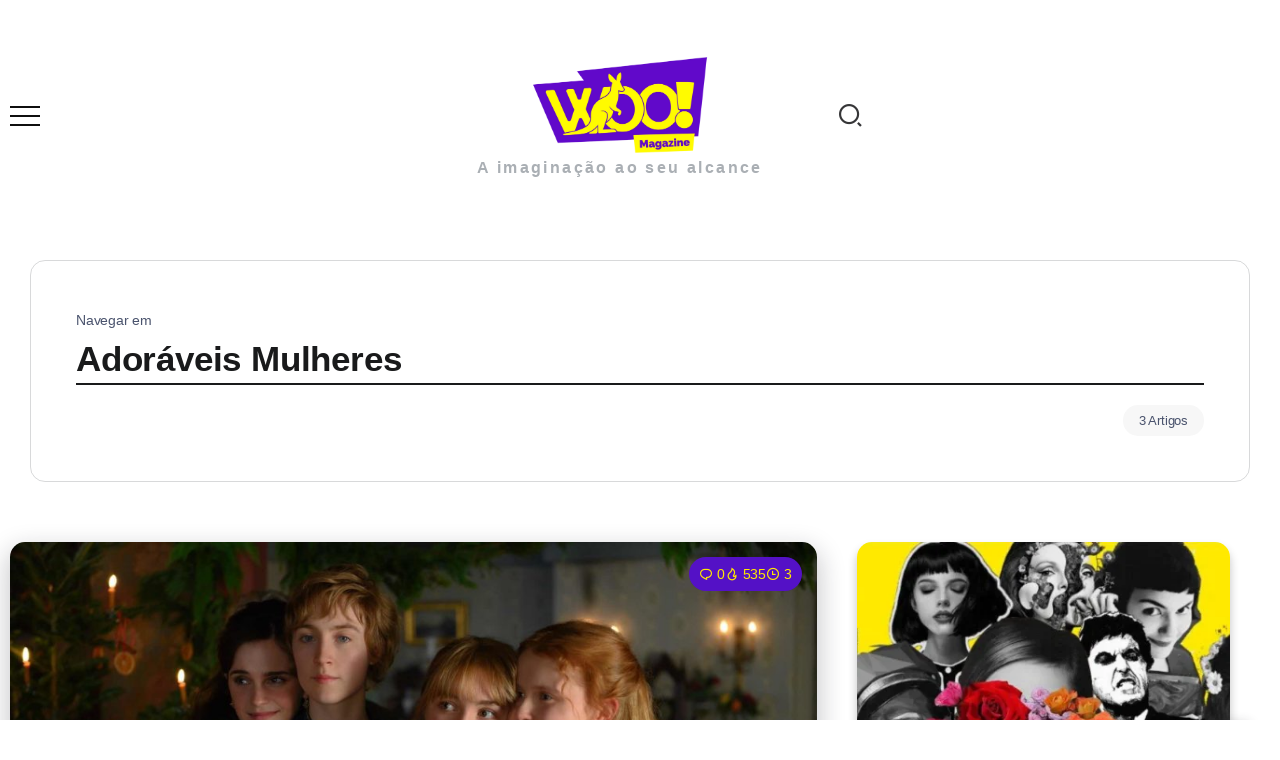

--- FILE ---
content_type: text/html; charset=UTF-8
request_url: https://woomagazine.com.br/tag/adoraveis-mulheres/
body_size: 26680
content:
<!DOCTYPE html><html lang="pt-BR" prefix="og: https://ogp.me/ns#"><head><script data-no-optimize="1">var litespeed_docref=sessionStorage.getItem("litespeed_docref");litespeed_docref&&(Object.defineProperty(document,"referrer",{get:function(){return litespeed_docref}}),sessionStorage.removeItem("litespeed_docref"));</script> <meta charset="UTF-8"><meta name="viewport" content="width=device-width, initial-scale=1"><link rel="profile" href="https://gmpg.org/xfn/11"><meta name="google-site-verification" content="BrXXaIWdk9s8-DgwZWtpLyJqQzbJeJODZUGHfUU81hk" /><title>Adoráveis Mulheres - Woo! Magazine</title><meta name="robots" content="follow, noindex"/><meta property="og:locale" content="pt_BR" /><meta property="og:type" content="article" /><meta property="og:title" content="Adoráveis Mulheres - Woo! Magazine" /><meta property="og:url" content="https://woomagazine.com.br/tag/adoraveis-mulheres/" /><meta property="og:site_name" content="Woo! Magazine" /><meta property="og:image" content="https://woomagazine.com.br/wp-content/uploads/2024/12/cropped-WOO-1-1.png" /><meta property="og:image:secure_url" content="https://woomagazine.com.br/wp-content/uploads/2024/12/cropped-WOO-1-1.png" /><meta property="og:image:width" content="512" /><meta property="og:image:height" content="512" /><meta property="og:image:alt" content="Woo! Magazine" /><meta property="og:image:type" content="image/png" /><meta name="twitter:card" content="summary_large_image" /><meta name="twitter:title" content="Adoráveis Mulheres - Woo! Magazine" /><meta name="twitter:image" content="https://woomagazine.com.br/wp-content/uploads/2024/12/cropped-WOO-1-1.png" /><meta name="twitter:label1" content="Posts" /><meta name="twitter:data1" content="3" /> <script type="application/ld+json" class="rank-math-schema">{"@context":"https://schema.org","@graph":[{"@type":"Person","@id":"https://woomagazine.com.br/#person","name":"Woo! Magazine","image":{"@type":"ImageObject","@id":"https://woomagazine.com.br/#logo","url":"https://woomagazine.com.br/wp-content/uploads/2024/11/Logo-Woo-RM.png","contentUrl":"https://woomagazine.com.br/wp-content/uploads/2024/11/Logo-Woo-RM.png","caption":"Woo! Magazine","inLanguage":"pt-BR","width":"125","height":"125"}},{"@type":"WebSite","@id":"https://woomagazine.com.br/#website","url":"https://woomagazine.com.br","name":"Woo! Magazine","publisher":{"@id":"https://woomagazine.com.br/#person"},"inLanguage":"pt-BR"},{"@type":"BreadcrumbList","@id":"https://woomagazine.com.br/tag/adoraveis-mulheres/#breadcrumb","itemListElement":[{"@type":"ListItem","position":"1","item":{"@id":"https://woomagazine.com.br","name":"Home"}},{"@type":"ListItem","position":"2","item":{"@id":"https://woomagazine.com.br/tag/adoraveis-mulheres/","name":"Ador\u00e1veis Mulheres"}}]},{"@type":"CollectionPage","@id":"https://woomagazine.com.br/tag/adoraveis-mulheres/#webpage","url":"https://woomagazine.com.br/tag/adoraveis-mulheres/","name":"Ador\u00e1veis Mulheres - Woo! Magazine","isPartOf":{"@id":"https://woomagazine.com.br/#website"},"inLanguage":"pt-BR","breadcrumb":{"@id":"https://woomagazine.com.br/tag/adoraveis-mulheres/#breadcrumb"}}]}</script> <link rel='dns-prefetch' href='//www.googletagmanager.com' /><link rel='dns-prefetch' href='//stats.wp.com' /><link rel='dns-prefetch' href='//fonts.googleapis.com' /><link rel='dns-prefetch' href='//v0.wordpress.com' /><link rel='dns-prefetch' href='//pagead2.googlesyndication.com' /><link rel='preconnect' href='https://fonts.gstatic.com' crossorigin /><link rel="alternate" type="application/rss+xml" title="Feed para Woo! Magazine &raquo;" href="https://woomagazine.com.br/feed/" /><link rel="alternate" type="application/rss+xml" title="Feed de comentários para Woo! Magazine &raquo;" href="https://woomagazine.com.br/comments/feed/" /><link rel="alternate" type="application/rss+xml" title="Feed de tag para Woo! Magazine &raquo; Adoráveis Mulheres" href="https://woomagazine.com.br/tag/adoraveis-mulheres/feed/" /><link data-optimized="2" rel="stylesheet" href="https://woomagazine.com.br/wp-content/litespeed/css/4299158767c098e6a42d7e8ecd974fe0.css?ver=99384" /><link rel="preload" as="style" href="https://fonts.googleapis.com/css?family=Poppins:100,200,300,400,500,600,700,800,900,100italic,200italic,300italic,400italic,500italic,600italic,700italic,800italic,900italic&#038;display=swap&#038;ver=1733098985" /><noscript><link rel="stylesheet" href="https://fonts.googleapis.com/css?family=Poppins:100,200,300,400,500,600,700,800,900,100italic,200italic,300italic,400italic,500italic,600italic,700italic,800italic,900italic&#038;display=swap&#038;ver=1733098985" /></noscript> <script type="litespeed/javascript" data-src="https://woomagazine.com.br/wp-includes/js/jquery/jquery.min.js" id="jquery-core-js"></script> 
 <script type="litespeed/javascript" data-src="https://www.googletagmanager.com/gtag/js?id=GT-MQXZBHG" id="google_gtagjs-js"></script> <script id="google_gtagjs-js-after" type="litespeed/javascript">window.dataLayer=window.dataLayer||[];function gtag(){dataLayer.push(arguments)}
gtag("set","linker",{"domains":["woomagazine.com.br"]});gtag("js",new Date());gtag("set","developer_id.dZTNiMT",!0);gtag("config","GT-MQXZBHG")</script> <link rel="https://api.w.org/" href="https://woomagazine.com.br/wp-json/" /><link rel="alternate" title="JSON" type="application/json" href="https://woomagazine.com.br/wp-json/wp/v2/tags/16034" /><link rel="EditURI" type="application/rsd+xml" title="RSD" href="https://woomagazine.com.br/xmlrpc.php?rsd" /><meta name="generator" content="WordPress 6.8.3" /><meta name="generator" content="Redux 4.5.10" /><meta name="generator" content="dominant-color-images 1.2.0"><meta name="generator" content="Site Kit by Google 1.170.0" /> <script type="litespeed/javascript">(function(w,d,s,l,i){w[l]=w[l]||[];w[l].push({'gtm.start':new Date().getTime(),event:'gtm.js'});var f=d.getElementsByTagName(s)[0],j=d.createElement(s),dl=l!='dataLayer'?'&l='+l:'';j.async=!0;j.src='https://www.googletagmanager.com/gtm.js?id='+i+dl;f.parentNode.insertBefore(j,f)})(window,document,'script','dataLayer','GTM-5WJTM7D')</script> <meta name="generator" content="performance-lab 4.0.1; plugins: dominant-color-images, embed-optimizer, image-prioritizer, webp-uploads"><meta name="generator" content="webp-uploads 2.6.1"><meta name="google-adsense-platform-account" content="ca-host-pub-2644536267352236"><meta name="google-adsense-platform-domain" content="sitekit.withgoogle.com"><meta name="generator" content="Elementor 3.34.1; features: additional_custom_breakpoints; settings: css_print_method-external, google_font-enabled, font_display-auto"><meta data-od-replaced-content="optimization-detective 1.0.0-beta4" name="generator" content="optimization-detective 1.0.0-beta4; url_metric_groups={0:empty, 480:empty, 600:empty, 782:empty}"><meta name="generator" content="embed-optimizer 1.0.0-beta3"><meta name="generator" content="image-prioritizer 1.0.0-beta3"> <script async type="application/javascript"
        src="https://news.google.com/swg/js/v1/swg-basic.js"></script>  <script type="litespeed/javascript" data-src="https://pagead2.googlesyndication.com/pagead/js/adsbygoogle.js?client=ca-pub-6185618091202539&amp;host=ca-host-pub-2644536267352236" crossorigin="anonymous"></script> <link rel="icon" href="https://woomagazine.com.br/wp-content/uploads/2024/12/cropped-WOO-1-1-32x32.png" sizes="32x32" /><link rel="icon" href="https://woomagazine.com.br/wp-content/uploads/2024/12/cropped-WOO-1-1-192x192.png" sizes="192x192" /><link rel="apple-touch-icon" href="https://woomagazine.com.br/wp-content/uploads/2024/12/cropped-WOO-1-1-180x180.png" /><meta name="msapplication-TileImage" content="https://woomagazine.com.br/wp-content/uploads/2024/12/cropped-WOO-1-1-270x270.png" /></head><body class="archive tag tag-adoraveis-mulheres tag-16034 wp-custom-logo wp-embed-responsive wp-theme-kayleen rivax-smooth-scroll elementor-page-114603 elementor-default elementor-kit-131070 aa-prefix-wooma-"><noscript><iframe data-lazyloaded="1" src="about:blank" data-litespeed-src="https://www.googletagmanager.com/ns.html?id=GTM-5WJTM7D"
height="0" width="0" style="display:none;visibility:hidden"></iframe></noscript><div id="site"><div id="site-inner"><header id="site-header" class="normal-header"><div data-elementor-type="wp-post" data-elementor-id="3436" class="elementor elementor-3436" data-elementor-post-type="rivax-template"><section class="elementor-section elementor-top-section elementor-element elementor-element-507aef0 elementor-section-content-middle elementor-section-boxed elementor-section-height-default elementor-section-height-default" data-id="507aef0" data-element_type="section"><div class="elementor-container elementor-column-gap-default"><div class="elementor-column elementor-col-33 elementor-top-column elementor-element elementor-element-bea47b2" data-id="bea47b2" data-element_type="column"><div class="elementor-widget-wrap elementor-element-populated"><div class="elementor-element elementor-element-d6ddf84 elementor-widget rivax-offcanvas-widget" data-id="d6ddf84" data-element_type="widget" data-widget_type="rivax-offcanvas.default"><div class="elementor-widget-container"><div class="rivax-offcanvas"><div class="offcanvas-opener-wrapper">
<span class="offcanvas-opener">
<span class="hamburger">
<span></span>
<span></span>
<span></span>
</span>
</span></div><div class="offcanvas-wrapper position-left"><div class="offcanvas-container"><div class="offcanvas-container-inner">
<span class="offcanvas-closer"></span><div class="offcanvas-content"><div data-elementor-type="wp-post" data-elementor-id="3393" class="elementor elementor-3393" data-elementor-post-type="rivax-template"><section class="elementor-section elementor-top-section elementor-element elementor-element-746ae74 elementor-section-boxed elementor-section-height-default elementor-section-height-default" data-id="746ae74" data-element_type="section"><div class="elementor-container elementor-column-gap-default"><div class="elementor-column elementor-col-100 elementor-top-column elementor-element elementor-element-40a8d99" data-id="40a8d99" data-element_type="column"><div class="elementor-widget-wrap elementor-element-populated"><div class="elementor-element elementor-element-0ffa827 elementor-widget rivax-site-logo-widget" data-id="0ffa827" data-element_type="widget" data-widget_type="rivax-site-logo.default"><div class="elementor-widget-container"><div class="rivax-logo"><a rel="home" href="https://woomagazine.com.br/" title="Woo! Magazine">
<picture class="rivax-logo-image">
<img data-lazyloaded="1" src="[data-uri]" data-od-unknown-tag data-od-xpath="/HTML/BODY/DIV[@id=&#039;site&#039;]/*[1][self::DIV]/*[1][self::HEADER]/*[1][self::DIV]/*[1][self::SECTION]/*[1][self::DIV]/*[1][self::DIV]/*[1][self::DIV]/*[1][self::DIV]/*[1][self::DIV]/*[1][self::DIV]/*[2][self::DIV]/*[1][self::DIV]/*[1][self::DIV]/*[2][self::DIV]/*[1][self::DIV]/*[1][self::SECTION]/*[1][self::DIV]/*[1][self::DIV]/*[1][self::DIV]/*[1][self::DIV]/*[1][self::DIV]/*[1][self::DIV]/*[1][self::A]/*[1][self::PICTURE]/*[1][self::IMG]" fetchpriority="high" data-src="https://woomagazine.com.br/wp-content/uploads/2022/08/Logo-Woo-Magazine.webp" alt="Woo! Magazine" width="1200" height="630">
</picture>
</a></div></div></div><div class="elementor-element elementor-element-1f75eda elementor-widget elementor-widget-heading" data-id="1f75eda" data-element_type="widget" data-widget_type="heading.default"><div class="elementor-widget-container"><h2 class="elementor-heading-title elementor-size-default">Menu</h2></div></div><div class="elementor-element elementor-element-9526b16 elementor-widget rivax-navigation-widget" data-id="9526b16" data-element_type="widget" data-widget_type="rivax-navigation.default"><div class="elementor-widget-container"><nav class="header-vertical-nav"><ul id="menu-principal" class="menu"><li id="menu-item-175369" class="menu-item menu-item-type-post_type menu-item-object-page menu-item-home menu-item-175369"><a href="https://woomagazine.com.br/"><span>Home</span></a></li><li id="menu-item-137153" class="menu-item menu-item-type-custom menu-item-object-custom menu-item-has-children menu-item-137153"><a href="#"><span>Editorias</span></a><ul class="sub-menu"><li id="menu-item-9904" class="mega-menu menu-item menu-item-type-taxonomy menu-item-object-category menu-item-9904"><a href="https://woomagazine.com.br/filmes/"><span>Filmes</span></a></li><li id="menu-item-9894" class="mega-menu menu-item menu-item-type-taxonomy menu-item-object-category menu-item-9894"><a href="https://woomagazine.com.br/series-tv/"><span>Séries/TV</span></a></li><li id="menu-item-9902" class="mega-menu menu-item menu-item-type-taxonomy menu-item-object-category menu-item-9902"><a href="https://woomagazine.com.br/musica/"><span>Música</span></a></li><li id="menu-item-10075" class="mega-menu menu-item menu-item-type-taxonomy menu-item-object-category menu-item-10075"><a href="https://woomagazine.com.br/geek/"><span>Geek</span></a></li><li id="menu-item-10066" class="mega-menu menu-item menu-item-type-taxonomy menu-item-object-category menu-item-10066"><a href="https://woomagazine.com.br/literatura/"><span>Literatura</span></a></li><li id="menu-item-9903" class="mega-menu menu-item menu-item-type-taxonomy menu-item-object-category menu-item-9903"><a href="https://woomagazine.com.br/espetaculos/"><span>Espetáculos</span></a></li></ul></li><li id="menu-item-137154" class="menu-item menu-item-type-custom menu-item-object-custom menu-item-has-children menu-item-137154"><a href="#"><span>Especiais</span></a><ul class="sub-menu"><li id="menu-item-129153" class="menu-item menu-item-type-custom menu-item-object-custom menu-item-has-children menu-item-129153"><a href="#"><span>SpotLight</span></a><ul class="sub-menu"><li id="menu-item-180681" class="menu-item menu-item-type-custom menu-item-object-custom menu-item-180681"><a href="https://woomagazine.com.br/tag/lollapalooza/"><span>Lollapalooza</span></a></li><li id="menu-item-174383" class="menu-item menu-item-type-custom menu-item-object-custom menu-item-174383"><a href="https://woomagazine.com.br/d23-percy-jackson-divulga-imagem-de-andra-day-como-atena/"><span>D23</span></a></li><li id="menu-item-129155" class="menu-item menu-item-type-custom menu-item-object-custom menu-item-129155"><a href="http://woomagazine.com.br/tag/ccxp/"><span>CCXP</span></a></li><li id="menu-item-137049" class="menu-item menu-item-type-custom menu-item-object-custom menu-item-137049"><a href="http://woomagazine.com.br/tag/mostra-sp/"><span>Mostra SP</span></a></li><li id="menu-item-125238" class="mega-menu menu-item menu-item-type-custom menu-item-object-custom menu-item-125238"><a href="http://woomagazine.com.br/tag/festival-do-rio/"><span>Festival do Rio</span></a></li><li id="menu-item-129154" class="menu-item menu-item-type-custom menu-item-object-custom menu-item-129154"><a href="http://woomagazine.com.br/tag/rock-in-rio/"><span>Rock in Rio</span></a></li><li id="menu-item-160041" class="menu-item menu-item-type-custom menu-item-object-custom menu-item-160041"><a href="https://woomagazine.com.br/tag/the-town/"><span>The Town</span></a></li><li id="menu-item-129157" class="menu-item menu-item-type-custom menu-item-object-custom menu-item-129157"><a href="http://woomagazine.com.br/tag/bienal-do-livro/"><span>Bienal do Livro</span></a></li><li id="menu-item-129156" class="menu-item menu-item-type-custom menu-item-object-custom menu-item-129156"><a href="http://woomagazine.com.br/tag/game-xp/"><span>Game XP</span></a></li></ul></li><li id="menu-item-10067" class="menu-item menu-item-type-taxonomy menu-item-object-category menu-item-10067"><a href="https://woomagazine.com.br/entrevistas/"><span>Entrevistas</span></a></li><li id="menu-item-28222" class="menu-item menu-item-type-taxonomy menu-item-object-category menu-item-28222"><a href="https://woomagazine.com.br/especiais/premiacoes/"><span>Premiações</span></a></li></ul></li><li id="menu-item-140104" class="menu-item menu-item-type-custom menu-item-object-custom menu-item-has-children menu-item-140104"><a href="#"><span>Streamings</span></a><ul class="sub-menu"><li id="menu-item-140105" class="menu-item menu-item-type-custom menu-item-object-custom menu-item-140105"><a href="http://woomagazine.com.br/tag/netflix/"><span>Netflix</span></a></li><li id="menu-item-140106" class="menu-item menu-item-type-custom menu-item-object-custom menu-item-140106"><a href="http://woomagazine.com.br/tag/amazon-prime-video/"><span>Amazon Prime Video</span></a></li><li id="menu-item-141574" class="menu-item menu-item-type-custom menu-item-object-custom menu-item-141574"><a href="http://woomagazine.com.br/tag/hbo-max/"><span>HBO Max</span></a></li><li id="menu-item-140107" class="menu-item menu-item-type-custom menu-item-object-custom menu-item-140107"><a href="http://woomagazine.com.br/tag/disney-2/"><span>Disney+</span></a></li><li id="menu-item-140108" class="menu-item menu-item-type-custom menu-item-object-custom menu-item-140108"><a href="http://woomagazine.com.br/tag/apple-tv/"><span>Apple TV+</span></a></li></ul></li><li id="menu-item-137379" class="menu-item menu-item-type-taxonomy menu-item-object-category menu-item-137379"><a href="https://woomagazine.com.br/listas/"><span>Listas</span></a></li><li id="menu-item-158227" class="menu-item menu-item-type-taxonomy menu-item-object-category menu-item-has-children menu-item-158227"><a href="https://woomagazine.com.br/colunas/"><span>Colunas</span></a><ul class="sub-menu"><li id="menu-item-158229" class="menu-item menu-item-type-taxonomy menu-item-object-category menu-item-158229"><a href="https://woomagazine.com.br/colunas/curiosidades/"><span>Curiosidades</span></a></li><li id="menu-item-158233" class="menu-item menu-item-type-taxonomy menu-item-object-category menu-item-158233"><a href="https://woomagazine.com.br/colunas/terror/"><span>Terror</span></a></li><li id="menu-item-158231" class="menu-item menu-item-type-taxonomy menu-item-object-category menu-item-158231"><a href="https://woomagazine.com.br/colunas/internet/"><span>Internet</span></a></li><li id="menu-item-158228" class="menu-item menu-item-type-taxonomy menu-item-object-category menu-item-158228"><a href="https://woomagazine.com.br/colunas/business/"><span>Business</span></a></li><li id="menu-item-158232" class="menu-item menu-item-type-taxonomy menu-item-object-category menu-item-158232"><a href="https://woomagazine.com.br/colunas/tecnologia/"><span>Tecnologia</span></a></li><li id="menu-item-158230" class="menu-item menu-item-type-taxonomy menu-item-object-category menu-item-158230"><a href="https://woomagazine.com.br/colunas/esportes/"><span>Esportes</span></a></li><li id="menu-item-163979" class="menu-item menu-item-type-taxonomy menu-item-object-category menu-item-163979"><a href="https://woomagazine.com.br/colunas/gravellizar/"><span>Gravellizar</span></a></li></ul></li></ul></nav></div></div><div class="elementor-element elementor-element-5fc0128 elementor-widget elementor-widget-heading" data-id="5fc0128" data-element_type="widget" data-widget_type="heading.default"><div class="elementor-widget-container"><h2 class="elementor-heading-title elementor-size-default">Siga nas Redes</h2></div></div><div class="elementor-element elementor-element-66f0335 social-icon-top social-layout-inline social-move-up-icon official-icon-color-yes official-icon-bg-yes social-subtitle-right elementor-widget rivax-social-icons-widget" data-id="66f0335" data-element_type="widget" data-widget_type="rivax-social-icons.default"><div class="elementor-widget-container"><div class="rivax-social-icons"><div class="social-item instagram"><div class="social-icon">
<span class="icon"><i class="ri-instagram-line"></i></span></div>
<a class="rivax-position-cover" href="https://www.instagram.com/woomagazine/" title="Instagram" target="_blank"></a></div><div class="social-item twitter"><div class="social-icon">
<span class="icon"><i class="ri-twitter-x-line"></i></span></div>
<a class="rivax-position-cover" href="https://twitter.com/MagazineWoo" title="Twitter" target="_blank"></a></div><div class="social-item facebook"><div class="social-icon">
<span class="icon"><i class="ri-facebook-fill"></i></span></div>
<a class="rivax-position-cover" href="https://www.facebook.com/magazinewoo/" title="Facebook" target="_blank"></a></div><div class="social-item pinterest"><div class="social-icon">
<span class="icon"><i class="ri-pinterest-fill"></i></span></div>
<a class="rivax-position-cover" href="https://br.pinterest.com/woomagazine/" title="Pinterest" target="_blank"></a></div><div class="social-item linkedin"><div class="social-icon">
<span class="icon"><i class="ri-linkedin-fill"></i></span></div>
<a class="rivax-position-cover" href="https://br.linkedin.com/company/woo-magazine" title="Linkedin" target="_blank"></a></div></div></div></div></div></div></div></section></div></div></div></div></div></div></div></div></div></div><div class="elementor-column elementor-col-33 elementor-top-column elementor-element elementor-element-358e27b" data-id="358e27b" data-element_type="column"><div class="elementor-widget-wrap elementor-element-populated"><div class="elementor-element elementor-element-9599902 elementor-widget rivax-site-logo-widget" data-id="9599902" data-element_type="widget" data-widget_type="rivax-site-logo.default"><div class="elementor-widget-container"><div class="rivax-logo"><a rel="home" href="https://woomagazine.com.br/" title="Woo! Magazine">
<picture class="rivax-logo-image">
<img data-lazyloaded="1" src="[data-uri]" data-od-unknown-tag data-od-xpath="/HTML/BODY/DIV[@id=&#039;site&#039;]/*[1][self::DIV]/*[1][self::HEADER]/*[1][self::DIV]/*[1][self::SECTION]/*[1][self::DIV]/*[2][self::DIV]/*[1][self::DIV]/*[1][self::DIV]/*[1][self::DIV]/*[1][self::DIV]/*[1][self::A]/*[1][self::PICTURE]/*[1][self::IMG]" fetchpriority="high" data-src="https://woomagazine.com.br/wp-content/uploads/2022/08/Logo-Woo-Magazine.webp" alt="Woo! Magazine" width="1200" height="630">
</picture>
</a></div></div></div><div class="elementor-element elementor-element-f1b3986 elementor-widget elementor-widget-heading" data-id="f1b3986" data-element_type="widget" data-widget_type="heading.default"><div class="elementor-widget-container"><h1 class="elementor-heading-title elementor-size-default"><a href="https://woomagazine.com.br/">A imaginação ao seu alcance</a></h1></div></div></div></div><div class="elementor-column elementor-col-33 elementor-top-column elementor-element elementor-element-a2b9a85" data-id="a2b9a85" data-element_type="column"><div class="elementor-widget-wrap elementor-element-populated"><div class="elementor-element elementor-element-c673380 elementor-widget rivax-search-widget" data-id="c673380" data-element_type="widget" data-widget_type="rivax-search.default"><div class="elementor-widget-container"><div class="popup-search-wrapper style-1"><div class="popup-search-opener-wrapper">
<span class="popup-search-opener"><i class="ri-search-2-line"></i></span></div><div class="popup-search"><div class="popup-search-container">
<span class="popup-search-closer"></span><div class="popup-search-content"><div class="popup-search-title-wrapper"><h3>Digite e pressione Enter para pesquisar</h3></div><div class="popup-search-form-wrapper"><form action="https://woomagazine.com.br/" method="get" class="popup-search-form">
<input type="text" name="s" value="" class="search-field" placeholder="Search ..." aria-label="Search" required>
<button type="submit" class="submit" aria-label="Submit">
<i class="ri-search-2-line"></i>
</button></form></div></div></div></div></div></div></div></div></div></div></section></div></header><header id="site-sticky-header"><div data-elementor-type="wp-post" data-elementor-id="3404" class="elementor elementor-3404" data-elementor-post-type="rivax-template"><section class="elementor-section elementor-top-section elementor-element elementor-element-64281af elementor-section-content-middle elementor-hidden-mobile elementor-section-boxed elementor-section-height-default elementor-section-height-default" data-id="64281af" data-element_type="section" data-settings="{&quot;background_background&quot;:&quot;classic&quot;}"><div class="elementor-container elementor-column-gap-default"><div class="elementor-column elementor-col-25 elementor-top-column elementor-element elementor-element-9b68400" data-id="9b68400" data-element_type="column"><div class="elementor-widget-wrap elementor-element-populated"><div class="elementor-element elementor-element-f701d4a elementor-widget rivax-site-logo-widget" data-id="f701d4a" data-element_type="widget" data-widget_type="rivax-site-logo.default"><div class="elementor-widget-container"><div class="rivax-logo"><a rel="home" href="https://woomagazine.com.br/" title="Woo! Magazine">
<picture class="rivax-logo-image">
<img data-lazyloaded="1" src="[data-uri]" data-od-unknown-tag data-od-xpath="/HTML/BODY/DIV[@id=&#039;site&#039;]/*[1][self::DIV]/*[2][self::HEADER]/*[1][self::DIV]/*[1][self::SECTION]/*[1][self::DIV]/*[1][self::DIV]/*[1][self::DIV]/*[1][self::DIV]/*[1][self::DIV]/*[1][self::DIV]/*[1][self::A]/*[1][self::PICTURE]/*[1][self::IMG]" fetchpriority="high" data-src="https://woomagazine.com.br/wp-content/uploads/2022/08/Logo-Woo-Magazine.webp" alt="Woo! Magazine" width="1200" height="630">
</picture>
</a></div></div></div></div></div><div class="elementor-column elementor-col-25 elementor-top-column elementor-element elementor-element-7452ebb" data-id="7452ebb" data-element_type="column"><div class="elementor-widget-wrap elementor-element-populated"><div class="elementor-element elementor-element-495be08 elementor-hidden-mobile elementor-widget rivax-navigation-widget" data-id="495be08" data-element_type="widget" data-widget_type="rivax-navigation.default"><div class="elementor-widget-container"><nav class="rivax-header-nav-wrapper "><ul id="menu-principal-1" class="rivax-header-nav"><li class="menu-item menu-item-type-post_type menu-item-object-page menu-item-home menu-item-175369"><a href="https://woomagazine.com.br/"><span>Home</span></a></li><li class="menu-item menu-item-type-custom menu-item-object-custom menu-item-has-children menu-item-137153"><a href="#"><span>Editorias</span></a><ul class="sub-menu"><li class="mega-menu menu-item menu-item-type-taxonomy menu-item-object-category menu-item-9904"><a href="https://woomagazine.com.br/filmes/"><span>Filmes</span></a></li><li class="mega-menu menu-item menu-item-type-taxonomy menu-item-object-category menu-item-9894"><a href="https://woomagazine.com.br/series-tv/"><span>Séries/TV</span></a></li><li class="mega-menu menu-item menu-item-type-taxonomy menu-item-object-category menu-item-9902"><a href="https://woomagazine.com.br/musica/"><span>Música</span></a></li><li class="mega-menu menu-item menu-item-type-taxonomy menu-item-object-category menu-item-10075"><a href="https://woomagazine.com.br/geek/"><span>Geek</span></a></li><li class="mega-menu menu-item menu-item-type-taxonomy menu-item-object-category menu-item-10066"><a href="https://woomagazine.com.br/literatura/"><span>Literatura</span></a></li><li class="mega-menu menu-item menu-item-type-taxonomy menu-item-object-category menu-item-9903"><a href="https://woomagazine.com.br/espetaculos/"><span>Espetáculos</span></a></li></ul></li><li class="menu-item menu-item-type-custom menu-item-object-custom menu-item-has-children menu-item-137154"><a href="#"><span>Especiais</span></a><ul class="sub-menu"><li class="menu-item menu-item-type-custom menu-item-object-custom menu-item-has-children menu-item-129153"><a href="#"><span>SpotLight</span></a><ul class="sub-menu"><li class="menu-item menu-item-type-custom menu-item-object-custom menu-item-180681"><a href="https://woomagazine.com.br/tag/lollapalooza/"><span>Lollapalooza</span></a></li><li class="menu-item menu-item-type-custom menu-item-object-custom menu-item-174383"><a href="https://woomagazine.com.br/d23-percy-jackson-divulga-imagem-de-andra-day-como-atena/"><span>D23</span></a></li><li class="menu-item menu-item-type-custom menu-item-object-custom menu-item-129155"><a href="http://woomagazine.com.br/tag/ccxp/"><span>CCXP</span></a></li><li class="menu-item menu-item-type-custom menu-item-object-custom menu-item-137049"><a href="http://woomagazine.com.br/tag/mostra-sp/"><span>Mostra SP</span></a></li><li class="mega-menu menu-item menu-item-type-custom menu-item-object-custom menu-item-125238"><a href="http://woomagazine.com.br/tag/festival-do-rio/"><span>Festival do Rio</span></a></li><li class="menu-item menu-item-type-custom menu-item-object-custom menu-item-129154"><a href="http://woomagazine.com.br/tag/rock-in-rio/"><span>Rock in Rio</span></a></li><li class="menu-item menu-item-type-custom menu-item-object-custom menu-item-160041"><a href="https://woomagazine.com.br/tag/the-town/"><span>The Town</span></a></li><li class="menu-item menu-item-type-custom menu-item-object-custom menu-item-129157"><a href="http://woomagazine.com.br/tag/bienal-do-livro/"><span>Bienal do Livro</span></a></li><li class="menu-item menu-item-type-custom menu-item-object-custom menu-item-129156"><a href="http://woomagazine.com.br/tag/game-xp/"><span>Game XP</span></a></li></ul></li><li class="menu-item menu-item-type-taxonomy menu-item-object-category menu-item-10067"><a href="https://woomagazine.com.br/entrevistas/"><span>Entrevistas</span></a></li><li class="menu-item menu-item-type-taxonomy menu-item-object-category menu-item-28222"><a href="https://woomagazine.com.br/especiais/premiacoes/"><span>Premiações</span></a></li></ul></li><li class="menu-item menu-item-type-custom menu-item-object-custom menu-item-has-children menu-item-140104"><a href="#"><span>Streamings</span></a><ul class="sub-menu"><li class="menu-item menu-item-type-custom menu-item-object-custom menu-item-140105"><a href="http://woomagazine.com.br/tag/netflix/"><span>Netflix</span></a></li><li class="menu-item menu-item-type-custom menu-item-object-custom menu-item-140106"><a href="http://woomagazine.com.br/tag/amazon-prime-video/"><span>Amazon Prime Video</span></a></li><li class="menu-item menu-item-type-custom menu-item-object-custom menu-item-141574"><a href="http://woomagazine.com.br/tag/hbo-max/"><span>HBO Max</span></a></li><li class="menu-item menu-item-type-custom menu-item-object-custom menu-item-140107"><a href="http://woomagazine.com.br/tag/disney-2/"><span>Disney+</span></a></li><li class="menu-item menu-item-type-custom menu-item-object-custom menu-item-140108"><a href="http://woomagazine.com.br/tag/apple-tv/"><span>Apple TV+</span></a></li></ul></li><li class="menu-item menu-item-type-taxonomy menu-item-object-category menu-item-137379"><a href="https://woomagazine.com.br/listas/"><span>Listas</span></a></li><li class="menu-item menu-item-type-taxonomy menu-item-object-category menu-item-has-children menu-item-158227"><a href="https://woomagazine.com.br/colunas/"><span>Colunas</span></a><ul class="sub-menu"><li class="menu-item menu-item-type-taxonomy menu-item-object-category menu-item-158229"><a href="https://woomagazine.com.br/colunas/curiosidades/"><span>Curiosidades</span></a></li><li class="menu-item menu-item-type-taxonomy menu-item-object-category menu-item-158233"><a href="https://woomagazine.com.br/colunas/terror/"><span>Terror</span></a></li><li class="menu-item menu-item-type-taxonomy menu-item-object-category menu-item-158231"><a href="https://woomagazine.com.br/colunas/internet/"><span>Internet</span></a></li><li class="menu-item menu-item-type-taxonomy menu-item-object-category menu-item-158228"><a href="https://woomagazine.com.br/colunas/business/"><span>Business</span></a></li><li class="menu-item menu-item-type-taxonomy menu-item-object-category menu-item-158232"><a href="https://woomagazine.com.br/colunas/tecnologia/"><span>Tecnologia</span></a></li><li class="menu-item menu-item-type-taxonomy menu-item-object-category menu-item-158230"><a href="https://woomagazine.com.br/colunas/esportes/"><span>Esportes</span></a></li><li class="menu-item menu-item-type-taxonomy menu-item-object-category menu-item-163979"><a href="https://woomagazine.com.br/colunas/gravellizar/"><span>Gravellizar</span></a></li></ul></li></ul></nav></div></div></div></div><div class="elementor-column elementor-col-25 elementor-top-column elementor-element elementor-element-cf51537 elementor-hidden-mobile" data-id="cf51537" data-element_type="column"><div class="elementor-widget-wrap elementor-element-populated"><div class="elementor-element elementor-element-9c6c195 elementor-shape-rounded elementor-grid-0 e-grid-align-center elementor-widget elementor-widget-social-icons" data-id="9c6c195" data-element_type="widget" data-widget_type="social-icons.default"><div class="elementor-widget-container"><div class="elementor-social-icons-wrapper elementor-grid" role="list">
<span class="elementor-grid-item" role="listitem">
<a class="elementor-icon elementor-social-icon elementor-social-icon-instagram elementor-animation-bob elementor-repeater-item-65afaa2" href="https://www.instagram.com/woomagazine/" target="_blank" rel="nofollow">
<span class="elementor-screen-only">Instagram</span>
<i aria-hidden="true" class="fab fa-instagram"></i>					</a>
</span>
<span class="elementor-grid-item" role="listitem">
<a class="elementor-icon elementor-social-icon elementor-social-icon-tiktok elementor-animation-bob elementor-repeater-item-5dd1608" href="https://www.tiktok.com/@woomagazine" target="_blank" rel="nofollow">
<span class="elementor-screen-only">Tiktok</span>
<i aria-hidden="true" class="fab fa-tiktok"></i>					</a>
</span>
<span class="elementor-grid-item" role="listitem">
<a class="elementor-icon elementor-social-icon elementor-social-icon-x-twitter elementor-animation-bob elementor-repeater-item-8e3ba56" href="https://twitter.com/MagazineWoo" target="_blank" rel="nofollow">
<span class="elementor-screen-only">X-twitter</span>
<i aria-hidden="true" class="fab fa-x-twitter"></i>					</a>
</span>
<span class="elementor-grid-item" role="listitem">
<a class="elementor-icon elementor-social-icon elementor-social-icon-facebook elementor-animation-bob elementor-repeater-item-a3bead7" href="https://www.facebook.com/magazinewoo/" target="_blank" rel="nofollow">
<span class="elementor-screen-only">Facebook</span>
<i aria-hidden="true" class="fab fa-facebook"></i>					</a>
</span>
<span class="elementor-grid-item" role="listitem">
<a class="elementor-icon elementor-social-icon elementor-social-icon-pinterest elementor-animation-bob elementor-repeater-item-4db92c5" href="https://br.pinterest.com/woomagazine/" target="_blank" rel="nofollow">
<span class="elementor-screen-only">Pinterest</span>
<i aria-hidden="true" class="fab fa-pinterest"></i>					</a>
</span></div></div></div></div></div><div class="elementor-column elementor-col-25 elementor-top-column elementor-element elementor-element-92160a5 elementor-hidden-mobile" data-id="92160a5" data-element_type="column"><div class="elementor-widget-wrap elementor-element-populated"><div class="elementor-element elementor-element-b711c6e elementor-widget rivax-search-widget" data-id="b711c6e" data-element_type="widget" data-widget_type="rivax-search.default"><div class="elementor-widget-container"><div class="inline-search-form-wrapper"><form action="https://woomagazine.com.br/" method="get" class="inline-search-form">
<input type="text" name="s" value="" class="search-field" placeholder="Search ..." aria-label="Search" required>
<button type="submit" class="submit" aria-label="Submit">
<i class="ri-search-2-line"></i>        </button></form></div></div></div></div></div></div></section></div></header><main class="main-wrapper"><div class="content-wrapper"><div class="container"><div class="row"><div class="col-12"><div class="blog-archive-title radius">
<span class="sub-title">Navegar em</span><h1 class="title">Adoráveis Mulheres</h1><div class="post-count"><span>3 Artigos</span></div></div></div></div></div><div data-elementor-type="wp-post" data-elementor-id="1053" class="elementor elementor-1053" data-elementor-post-type="rivax-template"><section class="elementor-section elementor-top-section elementor-element elementor-element-5d9bfeb elementor-section-boxed elementor-section-height-default elementor-section-height-default" data-id="5d9bfeb" data-element_type="section"><div class="elementor-container elementor-column-gap-default"><div class="elementor-column elementor-col-66 elementor-top-column elementor-element elementor-element-86d3598" data-id="86d3598" data-element_type="column"><div class="elementor-widget-wrap elementor-element-populated"><div class="elementor-element elementor-element-6e65d58 elementor-widget rivax-post-modern-widget" data-id="6e65d58" data-element_type="widget" data-widget_type="rivax-post-modern.default"><div class="elementor-widget-container"><div class="rivax-posts-container"><div class="rivax-posts-wrapper layout-grid"><div class="post-item"><article class="post-wrapper post-144269 post type-post status-publish format-standard has-post-thumbnail hentry category-filmes tag-adoraveis-mulheres tag-emma-watson tag-remakes"><div class="image-wrapper">
<img data-lazyloaded="1" src="[data-uri]" data-od-unknown-tag data-od-xpath="/HTML/BODY/DIV[@id=&#039;site&#039;]/*[1][self::DIV]/*[3][self::MAIN]/*[1][self::DIV]/*[2][self::DIV]/*[1][self::SECTION]/*[1][self::DIV]/*[1][self::DIV]/*[1][self::DIV]/*[1][self::DIV]/*[1][self::DIV]/*[1][self::DIV]/*[1][self::DIV]/*[1][self::DIV]/*[1][self::ARTICLE]/*[1][self::DIV]/*[1][self::IMG]" width="1000" height="563" data-src="https://woomagazine.com.br/wp-content/uploads/2019/12/Adoráveis-Mulheres-Imagem-1.jpg" class="attachment-rivax-large size-rivax-large wp-post-image" alt="Adoráveis Mulheres Imagem 1" title="Remakes: 5 filmes tão bons quanto os originais" decoding="async" data-srcset="https://woomagazine.com.br/wp-content/uploads/2019/12/Adoráveis-Mulheres-Imagem-1.jpg 1920w, https://woomagazine.com.br/wp-content/uploads/2019/12/Adoráveis-Mulheres-Imagem-1-300x169.jpg 300w, https://woomagazine.com.br/wp-content/uploads/2019/12/Adoráveis-Mulheres-Imagem-1-1024x576.jpg 1024w, https://woomagazine.com.br/wp-content/uploads/2019/12/Adoráveis-Mulheres-Imagem-1-768x432.jpg 768w, https://woomagazine.com.br/wp-content/uploads/2019/12/Adoráveis-Mulheres-Imagem-1-1536x864.jpg 1536w, https://woomagazine.com.br/wp-content/uploads/2019/12/Adoráveis-Mulheres-Imagem-1-315x177.jpg 315w, https://woomagazine.com.br/wp-content/uploads/2019/12/Adoráveis-Mulheres-Imagem-1-554x312.jpg 554w, https://woomagazine.com.br/wp-content/uploads/2019/12/Adoráveis-Mulheres-Imagem-1-745x419.jpg 745w, https://woomagazine.com.br/wp-content/uploads/2019/12/Adoráveis-Mulheres-Imagem-1-1140x641.jpg 1140w" data-sizes="(max-width: 1000px) 100vw, 1000px">            <a class="image-link rivax-position-cover" href="https://woomagazine.com.br/5-filmes-sobre-remakes-tao-bons-quanto-os-originais/"></a><div class="rivax-position-bottom"></div><div class="top-content">
<span class="top-comments" title="Comentários"><i class="ri-chat-1-line"></i>0</span>
<span class="top-views" title="Views"><i class="ri-fire-line"></i>535</span>
<span class="top-reading-time" title="Tempo de leitura"><i class="ri-time-line"></i>3</span></div></div><div class="content-wrapper"><div class="terms-wrapper"><a class="term-item" href="https://woomagazine.com.br/filmes/" >Filmes</a></div><h2 class="title">
<a href="https://woomagazine.com.br/5-filmes-sobre-remakes-tao-bons-quanto-os-originais/" class="title-animation-underline" title="Remakes: 5 filmes tão bons quanto os originais">
Remakes: 5 filmes tão bons quanto os originais        </a></h2><div class="meta-wrapper"><div class="author-wrapper">
<img data-lazyloaded="1" src="[data-uri]" data-od-unknown-tag data-od-xpath="/HTML/BODY/DIV[@id=&#039;site&#039;]/*[1][self::DIV]/*[3][self::MAIN]/*[1][self::DIV]/*[2][self::DIV]/*[1][self::SECTION]/*[1][self::DIV]/*[1][self::DIV]/*[1][self::DIV]/*[1][self::DIV]/*[1][self::DIV]/*[1][self::DIV]/*[1][self::DIV]/*[1][self::DIV]/*[1][self::ARTICLE]/*[2][self::DIV]/*[3][self::DIV]/*[1][self::DIV]/*[1][self::IMG]" alt='' data-src='http://woomagazine.com.br/wp-content/uploads/2021/08/avatar_user_23_1629227415.jpg' data-srcset='http://woomagazine.com.br/wp-content/uploads/2021/08/avatar_user_23_1629227415.jpg 2x' class='avatar avatar-60 photo' height='60' width='60' decoding='async'/>                <span class="by">por</span>
<a href="https://woomagazine.com.br/author/marya-cecilia-ribeiro/">
Marya Cecília Ribeiro            </a></div><div class="date">
<i class="ri-calendar-line"></i>
14 de outubro de 2021</div></div><p class="excerpt">Confira na lista abaixo filmes que são tão bons quanto as produções iniciais. Remakes são sempre um ponto de questionamento no mundo do...</p><div class="rivax-read-more-wrapper">
<a href="https://woomagazine.com.br/5-filmes-sobre-remakes-tao-bons-quanto-os-originais/" class="rivax-read-more style-default">
<span class="read-more-title">Leia Mais</span>
</a></div></div></article></div><div class="post-item"><article class="post-wrapper post-128823 post type-post status-publish format-standard has-post-thumbnail hentry category-critica category-filmes tag-adoraveis-mulheres tag-festival-do-rio tag-festival-do-rio-2019 tag-greta-gerwig tag-sony-pictures"><div class="image-wrapper">
<img data-lazyloaded="1" src="[data-uri]" data-od-unknown-tag data-od-xpath="/HTML/BODY/DIV[@id=&#039;site&#039;]/*[1][self::DIV]/*[3][self::MAIN]/*[1][self::DIV]/*[2][self::DIV]/*[1][self::SECTION]/*[1][self::DIV]/*[1][self::DIV]/*[1][self::DIV]/*[1][self::DIV]/*[1][self::DIV]/*[1][self::DIV]/*[1][self::DIV]/*[2][self::DIV]/*[1][self::ARTICLE]/*[1][self::DIV]/*[1][self::IMG]" width="408" height="600" data-src="https://woomagazine.com.br/wp-content/uploads/2019/12/Adoráveis-Mulheres-poster.jpg" class="attachment-rivax-large size-rivax-large wp-post-image" alt="Adoráveis Mulheres poster" title="Crítica: Adoráveis Mulheres" decoding="async" data-srcset="https://woomagazine.com.br/wp-content/uploads/2019/12/Adoráveis-Mulheres-poster.jpg 735w, https://woomagazine.com.br/wp-content/uploads/2019/12/Adoráveis-Mulheres-poster-204x300.jpg 204w, https://woomagazine.com.br/wp-content/uploads/2019/12/Adoráveis-Mulheres-poster-697x1024.jpg 697w, https://woomagazine.com.br/wp-content/uploads/2019/12/Adoráveis-Mulheres-poster-768x1129.jpg 768w, https://woomagazine.com.br/wp-content/uploads/2019/12/Adoráveis-Mulheres-poster-315x463.jpg 315w, https://woomagazine.com.br/wp-content/uploads/2019/12/Adoráveis-Mulheres-poster-554x814.jpg 554w, https://woomagazine.com.br/wp-content/uploads/2019/12/Adoráveis-Mulheres-poster-745x1095.jpg 745w" data-sizes="(max-width: 408px) 100vw, 408px">            <a class="image-link rivax-position-cover" href="https://woomagazine.com.br/critica-adoraveis-mulheres/"></a><div class="rivax-position-bottom"></div><div class="top-content">
<span class="top-comments" title="Comentários"><i class="ri-chat-1-line"></i>1</span>
<span class="top-views" title="Views"><i class="ri-fire-line"></i>617</span>
<span class="top-reading-time" title="Tempo de leitura"><i class="ri-time-line"></i>4</span></div></div><div class="content-wrapper"><div class="terms-wrapper"><a class="term-item" href="https://woomagazine.com.br/filmes/critica/" >Crítica</a><a class="term-item" href="https://woomagazine.com.br/filmes/" >Filmes</a></div><h2 class="title">
<a href="https://woomagazine.com.br/critica-adoraveis-mulheres/" class="title-animation-underline" title="Crítica: Adoráveis Mulheres">
Crítica: Adoráveis Mulheres        </a></h2><div class="meta-wrapper"><div class="author-wrapper">
<img data-lazyloaded="1" src="[data-uri]" data-od-unknown-tag data-od-xpath="/HTML/BODY/DIV[@id=&#039;site&#039;]/*[1][self::DIV]/*[3][self::MAIN]/*[1][self::DIV]/*[2][self::DIV]/*[1][self::SECTION]/*[1][self::DIV]/*[1][self::DIV]/*[1][self::DIV]/*[1][self::DIV]/*[1][self::DIV]/*[1][self::DIV]/*[1][self::DIV]/*[2][self::DIV]/*[1][self::ARTICLE]/*[2][self::DIV]/*[3][self::DIV]/*[1][self::DIV]/*[1][self::IMG]" alt='' data-src='https://secure.gravatar.com/avatar/bbe5317ba38386d4153de92c44a3e068639705cdc07dcd2b172e7ac448bce542?s=60&#038;d=monsterid&#038;r=g' data-srcset='https://secure.gravatar.com/avatar/bbe5317ba38386d4153de92c44a3e068639705cdc07dcd2b172e7ac448bce542?s=120&#038;d=monsterid&#038;r=g 2x' class='avatar avatar-60 photo' height='60' width='60' decoding='async'/>                <span class="by">por</span>
<a href="https://woomagazine.com.br/author/joao-de-queiroz/">
João de Queiroz            </a></div><div class="date">
<i class="ri-calendar-line"></i>
11 de dezembro de 2019</div></div><p class="excerpt">Pouco antes do casamento de Meg (Emma Watson), filha mais velha do clã March, sua irmã Jo (Saoirse Ronan) tenta convencê-la de fugirem...</p><div class="rivax-read-more-wrapper">
<a href="https://woomagazine.com.br/critica-adoraveis-mulheres/" class="rivax-read-more style-default">
<span class="read-more-title">Leia Mais</span>
</a></div></div></article></div><div class="post-item"><article class="post-wrapper post-128106 post type-post status-publish format-standard has-post-thumbnail hentry category-filmes tag-adoraveis-mulheres tag-festival-do-rio tag-festival-do-rio-2019"><div class="image-wrapper">
<img data-lazyloaded="1" src="[data-uri]" data-od-replaced-sizes="(max-width: 1000px) 100vw, 1000px" data-od-unknown-tag data-od-xpath="/HTML/BODY/DIV[@id=&#039;site&#039;]/*[1][self::DIV]/*[3][self::MAIN]/*[1][self::DIV]/*[2][self::DIV]/*[1][self::SECTION]/*[1][self::DIV]/*[1][self::DIV]/*[1][self::DIV]/*[1][self::DIV]/*[1][self::DIV]/*[1][self::DIV]/*[1][self::DIV]/*[3][self::DIV]/*[1][self::ARTICLE]/*[1][self::DIV]/*[1][self::IMG]" loading="lazy" width="1000" height="520" data-src="https://woomagazine.com.br/wp-content/uploads/2019/11/0433271.jpg-r_1920_1080-f_jpg-q_x-xxyxx.jpg" class="attachment-rivax-large size-rivax-large wp-post-image" alt="0433271.jpg r 1920 1080 f jpg q x" title="&#8220;Adoráveis Mulheres&#8221; abre o Festival do Rio em sua estreia em festivais" decoding="async" data-srcset="https://woomagazine.com.br/wp-content/uploads/2019/11/0433271.jpg-r_1920_1080-f_jpg-q_x-xxyxx.jpg 1600w, https://woomagazine.com.br/wp-content/uploads/2019/11/0433271.jpg-r_1920_1080-f_jpg-q_x-xxyxx-300x156.jpg 300w, https://woomagazine.com.br/wp-content/uploads/2019/11/0433271.jpg-r_1920_1080-f_jpg-q_x-xxyxx-1024x532.jpg 1024w, https://woomagazine.com.br/wp-content/uploads/2019/11/0433271.jpg-r_1920_1080-f_jpg-q_x-xxyxx-768x399.jpg 768w, https://woomagazine.com.br/wp-content/uploads/2019/11/0433271.jpg-r_1920_1080-f_jpg-q_x-xxyxx-1536x799.jpg 1536w, https://woomagazine.com.br/wp-content/uploads/2019/11/0433271.jpg-r_1920_1080-f_jpg-q_x-xxyxx-315x164.jpg 315w, https://woomagazine.com.br/wp-content/uploads/2019/11/0433271.jpg-r_1920_1080-f_jpg-q_x-xxyxx-554x288.jpg 554w, https://woomagazine.com.br/wp-content/uploads/2019/11/0433271.jpg-r_1920_1080-f_jpg-q_x-xxyxx-745x387.jpg 745w, https://woomagazine.com.br/wp-content/uploads/2019/11/0433271.jpg-r_1920_1080-f_jpg-q_x-xxyxx-1140x593.jpg 1140w, https://woomagazine.com.br/wp-content/uploads/2019/11/0433271.jpg-r_1920_1080-f_jpg-q_x-xxyxx-750x390.jpg 750w" data-sizes="auto, (max-width: 1000px) 100vw, 1000px">            <a class="image-link rivax-position-cover" href="https://woomagazine.com.br/adoraveis-mulheres-abre-o-festival-do-rio-em-sua-estreia-em-festivais/"></a><div class="rivax-position-bottom"></div><div class="top-content">
<span class="top-comments" title="Comentários"><i class="ri-chat-1-line"></i>0</span>
<span class="top-views" title="Views"><i class="ri-fire-line"></i>702</span>
<span class="top-reading-time" title="Tempo de leitura"><i class="ri-time-line"></i>1</span></div></div><div class="content-wrapper"><div class="terms-wrapper"><a class="term-item" href="https://woomagazine.com.br/filmes/" >Filmes</a></div><h2 class="title">
<a href="https://woomagazine.com.br/adoraveis-mulheres-abre-o-festival-do-rio-em-sua-estreia-em-festivais/" class="title-animation-underline" title="&#8220;Adoráveis Mulheres&#8221; abre o Festival do Rio em sua estreia em festivais">
&#8220;Adoráveis Mulheres&#8221; abre o Festival do Rio em sua estreia em festivais        </a></h2><div class="meta-wrapper"><div class="author-wrapper">
<img data-lazyloaded="1" src="[data-uri]" data-od-unknown-tag data-od-xpath="/HTML/BODY/DIV[@id=&#039;site&#039;]/*[1][self::DIV]/*[3][self::MAIN]/*[1][self::DIV]/*[2][self::DIV]/*[1][self::SECTION]/*[1][self::DIV]/*[1][self::DIV]/*[1][self::DIV]/*[1][self::DIV]/*[1][self::DIV]/*[1][self::DIV]/*[1][self::DIV]/*[3][self::DIV]/*[1][self::ARTICLE]/*[2][self::DIV]/*[3][self::DIV]/*[1][self::DIV]/*[1][self::IMG]" alt='' data-src='https://secure.gravatar.com/avatar/a67d43fc0fc3aacfac5fcf88c3b9d1a268bdae6ca00b78c2f0772a7dfb73feb0?s=60&#038;d=monsterid&#038;r=g' data-srcset='https://secure.gravatar.com/avatar/a67d43fc0fc3aacfac5fcf88c3b9d1a268bdae6ca00b78c2f0772a7dfb73feb0?s=120&#038;d=monsterid&#038;r=g 2x' class='avatar avatar-60 photo' height='60' width='60' decoding='async'/>                <span class="by">por</span>
<a href="https://woomagazine.com.br/author/redacao/">
Press            </a></div><div class="date">
<i class="ri-calendar-line"></i>
26 de novembro de 2019</div></div><p class="excerpt">Dirigido por Greta Gerwig, filme com Emma Watson, Saoirse Ronan, Meryl Streep e Laura Dern está na corrida pelo Oscar Forte candidato ao...</p><div class="rivax-read-more-wrapper">
<a href="https://woomagazine.com.br/adoraveis-mulheres-abre-o-festival-do-rio-em-sua-estreia-em-festivais/" class="rivax-read-more style-default">
<span class="read-more-title">Leia Mais</span>
</a></div></div></article></div></div></div></div></div></div></div><aside class="rivax-sticky-column elementor-column elementor-col-33 elementor-top-column elementor-element elementor-element-e5035a7" style="--rivax-topSpacing: 50px; --rivax-bottomSpacing: 50px;" data-id="e5035a7" data-element_type="column"><div class="elementor-widget-wrap elementor-element-populated"><div class="elementor-element elementor-element-2b8fb79 elementor-widget elementor-widget-image" data-id="2b8fb79" data-element_type="widget" data-widget_type="image.default"><div class="elementor-widget-container">
<img data-lazyloaded="1" src="[data-uri]" width="400" height="400" data-od-unknown-tag data-od-xpath="/HTML/BODY/DIV[@id=&#039;site&#039;]/*[1][self::DIV]/*[3][self::MAIN]/*[1][self::DIV]/*[2][self::DIV]/*[1][self::SECTION]/*[1][self::DIV]/*[2][self::ASIDE]/*[1][self::DIV]/*[1][self::DIV]/*[1][self::DIV]/*[1][self::IMG]" data-src="https://woomagazine.com.br/wp-content/uploads/elementor/thumbs/WE-Perfis-1-jpg-qh48qhuilv742zzengyxq4iczln90wqi2z07ywttpc.webp" title="WE Perfis (1)" alt="WE Perfis (1)" loading="lazy" /></div></div><div class="elementor-element elementor-element-c99a500 elementor-widget elementor-widget-image" data-id="c99a500" data-element_type="widget" data-widget_type="image.default"><div class="elementor-widget-container">
<img data-lazyloaded="1" src="[data-uri]" data-od-replaced-sizes="(max-width: 150px) 100vw, 150px" data-od-unknown-tag data-od-xpath="/HTML/BODY/DIV[@id=&#039;site&#039;]/*[1][self::DIV]/*[3][self::MAIN]/*[1][self::DIV]/*[2][self::DIV]/*[1][self::SECTION]/*[1][self::DIV]/*[2][self::ASIDE]/*[1][self::DIV]/*[2][self::DIV]/*[1][self::DIV]/*[1][self::IMG]" loading="lazy" width="150" height="150" data-src="https://woomagazine.com.br/wp-content/uploads/2021/11/WOO-Perfil-Oficial-150x150.png" class="attachment-thumbnail size-thumbnail wp-image-168809 has-transparency" alt="Woo! Magazine" data-srcset="https://woomagazine.com.br/wp-content/uploads/2021/11/WOO-Perfil-Oficial-150x150.png 150w, https://woomagazine.com.br/wp-content/uploads/2021/11/WOO-Perfil-Oficial-300x300.png 300w, https://woomagazine.com.br/wp-content/uploads/2021/11/WOO-Perfil-Oficial-768x768.png 768w, https://woomagazine.com.br/wp-content/uploads/2021/11/WOO-Perfil-Oficial-400x400.png 400w, https://woomagazine.com.br/wp-content/uploads/2021/11/WOO-Perfil-Oficial-700x700.png 700w, https://woomagazine.com.br/wp-content/uploads/2021/11/WOO-Perfil-Oficial.png 800w" data-sizes="auto, (max-width: 150px) 100vw, 150px" data-has-transparency="true" data-dominant-color="22181b" style="--dominant-color: #22181b" /></div></div><div class="elementor-element elementor-element-ee15fed elementor-widget elementor-widget-heading" data-id="ee15fed" data-element_type="widget" data-widget_type="heading.default"><div class="elementor-widget-container"><h4 class="elementor-heading-title elementor-size-default">Woo! Magazine</h4></div></div><div class="elementor-element elementor-element-2929990 elementor-widget elementor-widget-text-editor" data-id="2929990" data-element_type="widget" data-widget_type="text-editor.default"><div class="elementor-widget-container"><p>A <span class="notion-enable-hover" data-token-index="1">WOO!</span> é mais que cultura; é paixão, fascínio e voracidade pelo conhecimento.</p></div></div><div class="elementor-element elementor-element-e6633f8 rivax-align-left elementor-widget rivax-divider-heading-widget" data-id="e6633f8" data-element_type="widget" data-widget_type="rivax-divider-heading.default"><div class="elementor-widget-container"><div class="rivax-divider-heading-wrap"><div class="rivax-divider-heading divider-style-1 "><div class="divider divider-1"></div><div class="divider divider-2"></div><h4 class="title">
<span class="title-inner">
<span class="title-text">
Segue Aí            </span>
</span></h4><div class="divider divider-3"></div><div class="divider divider-4"></div></div></div></div></div><div class="elementor-element elementor-element-51fc8bf official-item-bg-yes official-item-hover-shadow-yes social-icon-left social-subtitle-right social-layout-grid social-move-up-item elementor-widget rivax-social-icons-widget" data-id="51fc8bf" data-element_type="widget" data-widget_type="rivax-social-icons.default"><div class="elementor-widget-container"><div class="rivax-social-icons"><div class="social-item instagram"><div class="social-icon">
<span class="icon"><i class="ri-instagram-line"></i></span></div><div class="social-content"><div class="social-title"><span class="title">Instagram</span></div></div>
<a class="rivax-position-cover" href="https://www.instagram.com/woomagazine/" title="Instagram" target="_blank"></a></div><div class="social-item facebook"><div class="social-icon">
<span class="icon"><i class="ri-facebook-fill"></i></span></div><div class="social-content"><div class="social-title"><span class="title">Facebook</span></div></div>
<a class="rivax-position-cover" href="https://www.facebook.com/magazinewoo/" title="Facebook" target="_blank"></a></div><div class="social-item youtube"><div class="social-icon">
<span class="icon"><i class="ri-youtube-fill"></i></span></div><div class="social-content"><div class="social-title"><span class="title">Youtube</span></div></div>
<a class="rivax-position-cover" href="https://www.youtube.com/channel/UCmthe3dMz0rMz5zIWODluEg" title="Youtube" target="_blank"></a></div><div class="social-item linkedin"><div class="social-icon">
<span class="icon"><i class="ri-linkedin-fill"></i></span></div><div class="social-content"><div class="social-title"><span class="title">Linkedin</span></div></div>
<a class="rivax-position-cover" href="https://br.linkedin.com/company/woo-magazine" title="Linkedin" target="_blank"></a></div></div></div></div><div class="elementor-element elementor-element-d761e93 rivax-align-left elementor-widget rivax-divider-heading-widget" data-id="d761e93" data-element_type="widget" data-widget_type="rivax-divider-heading.default"><div class="elementor-widget-container"><div class="rivax-divider-heading-wrap"><div class="rivax-divider-heading divider-style-1 "><div class="divider divider-1"></div><div class="divider divider-2"></div><h4 class="title">
<span class="title-inner">
<span class="title-text">
News            </span>
</span></h4><div class="divider divider-3"></div><div class="divider divider-4"></div></div></div></div></div><div class="elementor-element elementor-element-34072e0 elementor-widget rivax-post-elastic-widget" data-id="34072e0" data-element_type="widget" data-widget_type="rivax-post-elastic.default"><div class="elementor-widget-container"><div class="rivax-posts-container"><div class="rivax-posts-wrapper layout-grid"><div class="post-item"><article class="post-wrapper post-198496 post type-post status-publish format-standard has-post-thumbnail hentry category-filmes tag-ia tag-matthew-mcconaughey"><div class="image-wrapper">
<a class="rivax-position-cover rivax-z-index-10" href="https://woomagazine.com.br/matthew-mcconaughey-e-a-ia/"></a>
<img data-lazyloaded="1" src="[data-uri]" data-od-replaced-sizes="(max-width: 150px) 100vw, 150px" data-od-unknown-tag data-od-xpath="/HTML/BODY/DIV[@id=&#039;site&#039;]/*[1][self::DIV]/*[3][self::MAIN]/*[1][self::DIV]/*[2][self::DIV]/*[1][self::SECTION]/*[1][self::DIV]/*[2][self::ASIDE]/*[1][self::DIV]/*[8][self::DIV]/*[1][self::DIV]/*[1][self::DIV]/*[1][self::DIV]/*[1][self::DIV]/*[1][self::ARTICLE]/*[1][self::DIV]/*[2][self::IMG]" loading="lazy" width="150" height="150" data-src="https://woomagazine.com.br/wp-content/uploads/2023/06/Matthew-McConaughey-150x150.jpg" class="attachment-thumbnail size-thumbnail not-transparent wp-post-image" alt="Matthew McConaughey" title="Matthew McConaughey não Quer ser Hackeado pela IA, mas Quer Monetizar Através dela" decoding="async" data-srcset="https://woomagazine.com.br/wp-content/uploads/2023/06/Matthew-McConaughey-150x150.jpg 150w, https://woomagazine.com.br/wp-content/uploads/2023/06/Matthew-McConaughey-300x300.webp 300w, https://woomagazine.com.br/wp-content/uploads/2023/06/Matthew-McConaughey-100x100.jpg 100w, https://woomagazine.com.br/wp-content/uploads/2023/06/Matthew-McConaughey-600x600.jpg 600w" data-sizes="auto, (max-width: 150px) 100vw, 150px" data-has-transparency="false" data-dominant-color="685e55" style="--dominant-color: #685e55;" /></div><div class="content-wrapper"><h6 class="title">
<a href="https://woomagazine.com.br/matthew-mcconaughey-e-a-ia/" class="title-animation-underline" title="Matthew McConaughey não Quer ser Hackeado pela IA, mas Quer Monetizar Através dela">
Matthew McConaughey não Quer ser Hackeado pela IA, mas Quer Monetizar Através dela        </a></h6><div class="meta-wrapper"><div class="author-wrapper">
<a href="https://woomagazine.com.br/author/rodrigo-chinchio/">
<i class="ri-user-3-line"></i>
<span class="name"> Rodrigo Chinchio</span>
</a></div></div></div></article></div><div class="post-item"><article class="post-wrapper post-197547 post type-post status-publish format-standard has-post-thumbnail hentry category-series-tv tag-netflix tag-stranger-things-5"><div class="image-wrapper">
<a class="rivax-position-cover rivax-z-index-10" href="https://woomagazine.com.br/stranger-things-chega-ao-fim/"></a>
<img data-lazyloaded="1" src="[data-uri]" data-od-replaced-sizes="(max-width: 150px) 100vw, 150px" data-od-unknown-tag data-od-xpath="/HTML/BODY/DIV[@id=&#039;site&#039;]/*[1][self::DIV]/*[3][self::MAIN]/*[1][self::DIV]/*[2][self::DIV]/*[1][self::SECTION]/*[1][self::DIV]/*[2][self::ASIDE]/*[1][self::DIV]/*[8][self::DIV]/*[1][self::DIV]/*[1][self::DIV]/*[1][self::DIV]/*[2][self::DIV]/*[1][self::ARTICLE]/*[1][self::DIV]/*[2][self::IMG]" loading="lazy" width="150" height="150" data-src="https://woomagazine.com.br/wp-content/uploads/2026/01/stranger-things-5-jamie-campbell-bower-150x150.webp" class="attachment-thumbnail size-thumbnail not-transparent wp-post-image" alt="Jamie Campbell Bower em Stranger Things 5" title="Stranger Things Chega ao Fim com Decisões Criativas Questionáveis" decoding="async" data-srcset="https://woomagazine.com.br/wp-content/uploads/2026/01/stranger-things-5-jamie-campbell-bower-150x150.webp 150w, https://woomagazine.com.br/wp-content/uploads/2026/01/stranger-things-5-jamie-campbell-bower-400x400.webp 400w" data-sizes="auto, (max-width: 150px) 100vw, 150px" data-has-transparency="false" data-dominant-color="675645" style="--dominant-color: #675645;" /></div><div class="content-wrapper"><h6 class="title">
<a href="https://woomagazine.com.br/stranger-things-chega-ao-fim/" class="title-animation-underline" title="Stranger Things Chega ao Fim com Decisões Criativas Questionáveis">
Stranger Things Chega ao Fim com Decisões Criativas Questionáveis        </a></h6><div class="meta-wrapper"><div class="author-wrapper">
<a href="https://woomagazine.com.br/author/hugo-santiago/">
<i class="ri-user-3-line"></i>
<span class="name"> Hugo Santiago</span>
</a></div></div></div></article></div><div class="post-item"><article class="post-wrapper post-197494 post type-post status-publish format-standard has-post-thumbnail hentry category-series-tv category-critica tag-all-her-fault tag-michael-pena tag-prime-video tag-sara-snook"><div class="image-wrapper">
<a class="rivax-position-cover rivax-z-index-10" href="https://woomagazine.com.br/all-her-fault-quando-a-sororidade-salva-o-dia/"></a>
<img data-lazyloaded="1" src="[data-uri]" data-od-replaced-sizes="(max-width: 150px) 100vw, 150px" data-od-unknown-tag data-od-xpath="/HTML/BODY/DIV[@id=&#039;site&#039;]/*[1][self::DIV]/*[3][self::MAIN]/*[1][self::DIV]/*[2][self::DIV]/*[1][self::SECTION]/*[1][self::DIV]/*[2][self::ASIDE]/*[1][self::DIV]/*[8][self::DIV]/*[1][self::DIV]/*[1][self::DIV]/*[1][self::DIV]/*[3][self::DIV]/*[1][self::ARTICLE]/*[1][self::DIV]/*[2][self::IMG]" loading="lazy" width="150" height="150" data-src="https://woomagazine.com.br/wp-content/uploads/2026/01/all-her-fault-02-150x150.webp" class="attachment-thumbnail size-thumbnail not-transparent wp-post-image" alt="Série All Her Fault" title="All Her Fault | Quando a Sororidade Salva o Dia" decoding="async" data-srcset="https://woomagazine.com.br/wp-content/uploads/2026/01/all-her-fault-02-150x150.webp 150w, https://woomagazine.com.br/wp-content/uploads/2026/01/all-her-fault-02-400x400.webp 400w" data-sizes="auto, (max-width: 150px) 100vw, 150px" data-has-transparency="false" data-dominant-color="7d9095" style="--dominant-color: #7d9095;" /></div><div class="content-wrapper"><h6 class="title">
<a href="https://woomagazine.com.br/all-her-fault-quando-a-sororidade-salva-o-dia/" class="title-animation-underline" title="All Her Fault | Quando a Sororidade Salva o Dia">
All Her Fault | Quando a Sororidade Salva o Dia        </a></h6><div class="meta-wrapper"><div class="author-wrapper">
<a href="https://woomagazine.com.br/author/roberto-rezende/">
<i class="ri-user-3-line"></i>
<span class="name"> Roberto Rezende</span>
</a></div></div></div></article></div><div class="post-item"><article class="post-wrapper post-197507 post type-post status-publish format-standard has-post-thumbnail hentry category-series-tv category-critica tag-dele-dela tag-jon-bernthal tag-netflix tag-tessa-thompson"><div class="image-wrapper">
<a class="rivax-position-cover rivax-z-index-10" href="https://woomagazine.com.br/dele-e-dela-suspense-da-netflix-surpreende/"></a>
<img data-lazyloaded="1" src="[data-uri]" data-od-replaced-sizes="(max-width: 150px) 100vw, 150px" data-od-unknown-tag data-od-xpath="/HTML/BODY/DIV[@id=&#039;site&#039;]/*[1][self::DIV]/*[3][self::MAIN]/*[1][self::DIV]/*[2][self::DIV]/*[1][self::SECTION]/*[1][self::DIV]/*[2][self::ASIDE]/*[1][self::DIV]/*[8][self::DIV]/*[1][self::DIV]/*[1][self::DIV]/*[1][self::DIV]/*[4][self::DIV]/*[1][self::ARTICLE]/*[1][self::DIV]/*[2][self::IMG]" loading="lazy" width="150" height="150" data-src="https://woomagazine.com.br/wp-content/uploads/2026/01/Dele-e-Dela-01-150x150.webp" class="attachment-thumbnail size-thumbnail not-transparent wp-post-image" alt="Dele e Dela" title="Dele e Dela | Suspense da Netflix com atores da Marvel Surpreende No Seu Último Minuto" decoding="async" data-srcset="https://woomagazine.com.br/wp-content/uploads/2026/01/Dele-e-Dela-01-150x150.webp 150w, https://woomagazine.com.br/wp-content/uploads/2026/01/Dele-e-Dela-01-400x400.webp 400w" data-sizes="auto, (max-width: 150px) 100vw, 150px" data-has-transparency="false" data-dominant-color="26241d" style="--dominant-color: #26241d;" /></div><div class="content-wrapper"><h6 class="title">
<a href="https://woomagazine.com.br/dele-e-dela-suspense-da-netflix-surpreende/" class="title-animation-underline" title="Dele e Dela | Suspense da Netflix com atores da Marvel Surpreende No Seu Último Minuto">
Dele e Dela | Suspense da Netflix com atores da Marvel Surpreende No Seu Último Minuto        </a></h6><div class="meta-wrapper"><div class="author-wrapper">
<a href="https://woomagazine.com.br/author/roberto-rezende/">
<i class="ri-user-3-line"></i>
<span class="name"> Roberto Rezende</span>
</a></div></div></div></article></div><div class="post-item"><article class="post-wrapper post-197517 post type-post status-publish format-standard has-post-thumbnail hentry category-filmes tag-boa-sorte-divirta-se-nao-morra tag-gore-verbinski tag-sam-rockwell"><div class="image-wrapper">
<a class="rivax-position-cover rivax-z-index-10" href="https://woomagazine.com.br/boa-sorte-divirta-se-nao-morra-veja-o-trailer/"></a>
<img data-lazyloaded="1" src="[data-uri]" data-od-replaced-sizes="(max-width: 150px) 100vw, 150px" data-od-unknown-tag data-od-xpath="/HTML/BODY/DIV[@id=&#039;site&#039;]/*[1][self::DIV]/*[3][self::MAIN]/*[1][self::DIV]/*[2][self::DIV]/*[1][self::SECTION]/*[1][self::DIV]/*[2][self::ASIDE]/*[1][self::DIV]/*[8][self::DIV]/*[1][self::DIV]/*[1][self::DIV]/*[1][self::DIV]/*[5][self::DIV]/*[1][self::ARTICLE]/*[1][self::DIV]/*[2][self::IMG]" loading="lazy" width="150" height="150" data-src="https://woomagazine.com.br/wp-content/uploads/2026/01/boa-sorte-divirta-se-nao-morra-150x150.webp" class="attachment-thumbnail size-thumbnail not-transparent wp-post-image" alt="Filme &quot;Boa Sorte, Divirta-se, Não Morra&quot;" title="Boa Sorte, Divirta-Se, Não Morra | Em Trailer Misterioso e Excelente, o Diretor de Piratas do Caribe nos Convida a Uma Nova Aventura" decoding="async" data-srcset="https://woomagazine.com.br/wp-content/uploads/2026/01/boa-sorte-divirta-se-nao-morra-150x150.webp 150w, https://woomagazine.com.br/wp-content/uploads/2026/01/boa-sorte-divirta-se-nao-morra-400x400.webp 400w" data-sizes="auto, (max-width: 150px) 100vw, 150px" data-has-transparency="false" data-dominant-color="0c3c44" style="--dominant-color: #0c3c44;" /></div><div class="content-wrapper"><h6 class="title">
<a href="https://woomagazine.com.br/boa-sorte-divirta-se-nao-morra-veja-o-trailer/" class="title-animation-underline" title="Boa Sorte, Divirta-Se, Não Morra | Em Trailer Misterioso e Excelente, o Diretor de Piratas do Caribe nos Convida a Uma Nova Aventura">
Boa Sorte, Divirta-Se, Não Morra | Em Trailer Misterioso e Excelente, o Diretor de Piratas do Caribe nos Convida a Uma Nova Aventura        </a></h6><div class="meta-wrapper"><div class="author-wrapper">
<a href="https://woomagazine.com.br/author/roberto-rezende/">
<i class="ri-user-3-line"></i>
<span class="name"> Roberto Rezende</span>
</a></div></div></div></article></div></div></div></div></div><div class="elementor-element elementor-element-02ac9bf rivax-align-left elementor-widget rivax-divider-heading-widget" data-id="02ac9bf" data-element_type="widget" data-widget_type="rivax-divider-heading.default"><div class="elementor-widget-container"><div class="rivax-divider-heading-wrap"><div class="rivax-divider-heading divider-style-1 "><div class="divider divider-1"></div><div class="divider divider-2"></div><h4 class="title">
<span class="title-inner">
<span class="title-text">
Tags            </span>
</span></h4><div class="divider divider-3"></div><div class="divider divider-4"></div></div></div></div></div><div class="elementor-element elementor-element-b9c0a01 elementor-widget rivax-tag-cloud-widget" data-id="b9c0a01" data-element_type="widget" data-widget_type="rivax-tag-cloud.default"><div class="elementor-widget-container"><div class="rivax-tag-cloud"><div class="rivax-tag-cloud-item-wrapper">
<a class="rivax-tag-cloud-item term-id-68" href="https://woomagazine.com.br/tag/cinema/" >
<span class="rivax-tag-cloud-name">Cinema</span></a></div><div class="rivax-tag-cloud-item-wrapper">
<a class="rivax-tag-cloud-item term-id-356" href="https://woomagazine.com.br/tag/netflix/" >
<span class="rivax-tag-cloud-name">Netflix</span></a></div><div class="rivax-tag-cloud-item-wrapper">
<a class="rivax-tag-cloud-item term-id-481" href="https://woomagazine.com.br/tag/drama/" >
<span class="rivax-tag-cloud-name">Drama</span></a></div><div class="rivax-tag-cloud-item-wrapper">
<a class="rivax-tag-cloud-item term-id-1159" href="https://woomagazine.com.br/tag/ccxp/" >
<span class="rivax-tag-cloud-name">CCXP</span></a></div><div class="rivax-tag-cloud-item-wrapper">
<a class="rivax-tag-cloud-item term-id-1292" href="https://woomagazine.com.br/tag/rock-in-rio/" >
<span class="rivax-tag-cloud-name">Rock In Rio</span></a></div><div class="rivax-tag-cloud-item-wrapper">
<a class="rivax-tag-cloud-item term-id-42" href="https://woomagazine.com.br/tag/teatro/" >
<span class="rivax-tag-cloud-name">Teatro</span></a></div><div class="rivax-tag-cloud-item-wrapper">
<a class="rivax-tag-cloud-item term-id-160" href="https://woomagazine.com.br/tag/serie/" >
<span class="rivax-tag-cloud-name">Série</span></a></div><div class="rivax-tag-cloud-item-wrapper">
<a class="rivax-tag-cloud-item term-id-74" href="https://woomagazine.com.br/tag/comedia/" >
<span class="rivax-tag-cloud-name">Comédia</span></a></div><div class="rivax-tag-cloud-item-wrapper">
<a class="rivax-tag-cloud-item term-id-188" href="https://woomagazine.com.br/tag/estreia/" >
<span class="rivax-tag-cloud-name">Estreia</span></a></div><div class="rivax-tag-cloud-item-wrapper">
<a class="rivax-tag-cloud-item term-id-130" href="https://woomagazine.com.br/tag/terror/" >
<span class="rivax-tag-cloud-name">Terror</span></a></div><div class="rivax-tag-cloud-item-wrapper">
<a class="rivax-tag-cloud-item term-id-75" href="https://woomagazine.com.br/tag/disney/" >
<span class="rivax-tag-cloud-name">Disney</span></a></div><div class="rivax-tag-cloud-item-wrapper">
<a class="rivax-tag-cloud-item term-id-256" href="https://woomagazine.com.br/tag/marvel/" >
<span class="rivax-tag-cloud-name">Marvel</span></a></div><div class="rivax-tag-cloud-item-wrapper">
<a class="rivax-tag-cloud-item term-id-17066" href="https://woomagazine.com.br/tag/mostra-sp/" >
<span class="rivax-tag-cloud-name">Mostra SP</span></a></div><div class="rivax-tag-cloud-item-wrapper">
<a class="rivax-tag-cloud-item term-id-45" href="https://woomagazine.com.br/tag/show/" >
<span class="rivax-tag-cloud-name">Show</span></a></div><div class="rivax-tag-cloud-item-wrapper">
<a class="rivax-tag-cloud-item term-id-49" href="https://woomagazine.com.br/tag/series/" >
<span class="rivax-tag-cloud-name">Séries</span></a></div><div class="rivax-tag-cloud-item-wrapper">
<a class="rivax-tag-cloud-item term-id-897" href="https://woomagazine.com.br/tag/festival-do-rio/" >
<span class="rivax-tag-cloud-name">Festival do Rio</span></a></div><div class="rivax-tag-cloud-item-wrapper">
<a class="rivax-tag-cloud-item term-id-125" href="https://woomagazine.com.br/tag/cinema-nacional/" >
<span class="rivax-tag-cloud-name">Cinema Nacional</span></a></div><div class="rivax-tag-cloud-item-wrapper">
<a class="rivax-tag-cloud-item term-id-286" href="https://woomagazine.com.br/tag/rio-de-janeiro/" >
<span class="rivax-tag-cloud-name">Rio de Janeiro</span></a></div><div class="rivax-tag-cloud-item-wrapper">
<a class="rivax-tag-cloud-item term-id-140" href="https://woomagazine.com.br/tag/documentario/" >
<span class="rivax-tag-cloud-name">Documentário</span></a></div></div></div></div></div></aside></div></section></div></div></main><footer id="site-footer"><div data-elementor-type="wp-post" data-elementor-id="3438" class="elementor elementor-3438" data-elementor-post-type="rivax-template"><section class="elementor-section elementor-top-section elementor-element elementor-element-7b44ad4 elementor-section-boxed elementor-section-height-default elementor-section-height-default" data-id="7b44ad4" data-element_type="section" data-settings="{&quot;background_background&quot;:&quot;classic&quot;}"><div class="elementor-container elementor-column-gap-default"><div class="elementor-column elementor-col-100 elementor-top-column elementor-element elementor-element-1814687" data-id="1814687" data-element_type="column"><div class="elementor-widget-wrap elementor-element-populated"><section class="elementor-section elementor-inner-section elementor-element elementor-element-92bd600 elementor-section-content-middle elementor-section-boxed elementor-section-height-default elementor-section-height-default" data-id="92bd600" data-element_type="section"><div class="elementor-container elementor-column-gap-default"><div class="elementor-column elementor-col-33 elementor-inner-column elementor-element elementor-element-c819e96" data-id="c819e96" data-element_type="column"><div class="elementor-widget-wrap elementor-element-populated"><div class="elementor-element elementor-element-ace644e elementor-icon-list--layout-inline elementor-align-center elementor-mobile-align-center elementor-list-item-link-full_width elementor-widget elementor-widget-icon-list" data-id="ace644e" data-element_type="widget" data-widget_type="icon-list.default"><div class="elementor-widget-container"><ul class="elementor-icon-list-items elementor-inline-items"><li class="elementor-icon-list-item elementor-inline-item">
<a href="https://woomagazine.com.br/sobre/"><span class="elementor-icon-list-text">Sobre</span>
</a></li><li class="elementor-icon-list-item elementor-inline-item">
<a href="https://woomagazine.com.br/contato/"><span class="elementor-icon-list-text">Contato</span>
</a></li><li class="elementor-icon-list-item elementor-inline-item">
<a href="https://woomagazine.com.br/collabs/"><span class="elementor-icon-list-text">Collabs</span>
</a></li><li class="elementor-icon-list-item elementor-inline-item">
<a href="https://woomagazine.com.br/politicas-da-woo/"><span class="elementor-icon-list-text">Políticas</span>
</a></li></ul></div></div></div></div><div class="elementor-column elementor-col-33 elementor-inner-column elementor-element elementor-element-eec840d" data-id="eec840d" data-element_type="column"><div class="elementor-widget-wrap elementor-element-populated"><div class="elementor-element elementor-element-a7be560 elementor-widget rivax-site-logo-widget" data-id="a7be560" data-element_type="widget" data-widget_type="rivax-site-logo.default"><div class="elementor-widget-container"><div class="rivax-logo"><a rel="home" href="https://woomagazine.com.br/" title="Woo! Magazine">
<picture class="rivax-logo-image">
<img data-lazyloaded="1" src="[data-uri]" data-od-unknown-tag data-od-xpath="/HTML/BODY/DIV[@id=&#039;site&#039;]/*[1][self::DIV]/*[4][self::FOOTER]/*[1][self::DIV]/*[1][self::SECTION]/*[1][self::DIV]/*[1][self::DIV]/*[1][self::DIV]/*[1][self::SECTION]/*[1][self::DIV]/*[2][self::DIV]/*[1][self::DIV]/*[1][self::DIV]/*[1][self::DIV]/*[1][self::DIV]/*[1][self::A]/*[1][self::PICTURE]/*[1][self::IMG]" loading="lazy" data-src="https://woomagazine.com.br/wp-content/uploads/2022/08/WOO-Icone-Logo.webp" alt="Woo! Magazine" width="1254" height="808">
</picture>
</a></div></div></div></div></div><div class="elementor-column elementor-col-33 elementor-inner-column elementor-element elementor-element-7e3a513" data-id="7e3a513" data-element_type="column"><div class="elementor-widget-wrap elementor-element-populated"><div class="elementor-element elementor-element-0eda47c elementor-shape-rounded elementor-grid-0 e-grid-align-center elementor-widget elementor-widget-social-icons" data-id="0eda47c" data-element_type="widget" data-widget_type="social-icons.default"><div class="elementor-widget-container"><div class="elementor-social-icons-wrapper elementor-grid" role="list">
<span class="elementor-grid-item" role="listitem">
<a class="elementor-icon elementor-social-icon elementor-social-icon-instagram elementor-animation-bob elementor-repeater-item-65afaa2" href="https://www.instagram.com/woomagazine/" target="_blank" rel="nofollow">
<span class="elementor-screen-only">Instagram</span>
<i aria-hidden="true" class="fab fa-instagram"></i>					</a>
</span>
<span class="elementor-grid-item" role="listitem">
<a class="elementor-icon elementor-social-icon elementor-social-icon-tiktok elementor-animation-bob elementor-repeater-item-5dd1608" href="https://www.tiktok.com/@woomagazine" target="_blank" rel="nofollow">
<span class="elementor-screen-only">Tiktok</span>
<i aria-hidden="true" class="fab fa-tiktok"></i>					</a>
</span>
<span class="elementor-grid-item" role="listitem">
<a class="elementor-icon elementor-social-icon elementor-social-icon-x-twitter elementor-animation-bob elementor-repeater-item-8e3ba56" href="https://twitter.com/MagazineWoo" target="_blank" rel="nofollow">
<span class="elementor-screen-only">X-twitter</span>
<i aria-hidden="true" class="fab fa-x-twitter"></i>					</a>
</span>
<span class="elementor-grid-item" role="listitem">
<a class="elementor-icon elementor-social-icon elementor-social-icon-facebook elementor-animation-bob elementor-repeater-item-a3bead7" href="https://www.facebook.com/magazinewoo/" target="_blank" rel="nofollow">
<span class="elementor-screen-only">Facebook</span>
<i aria-hidden="true" class="fab fa-facebook"></i>					</a>
</span></div></div></div></div></div></div></section></div></div></div></section><section class="elementor-section elementor-top-section elementor-element elementor-element-cc75dff elementor-section-boxed elementor-section-height-default elementor-section-height-default" data-id="cc75dff" data-element_type="section" data-settings="{&quot;background_background&quot;:&quot;classic&quot;}"><div class="elementor-container elementor-column-gap-default"><div class="elementor-column elementor-col-100 elementor-top-column elementor-element elementor-element-aa4de5a" data-id="aa4de5a" data-element_type="column"><div class="elementor-widget-wrap elementor-element-populated"><div class="elementor-element elementor-element-23e8ba6 elementor-widget elementor-widget-heading" data-id="23e8ba6" data-element_type="widget" data-widget_type="heading.default"><div class="elementor-widget-container">
<span class="elementor-heading-title elementor-size-default"><a href="https://woomaxx.com/" target="_blank">Woo! Magazine ©2024 All Rights Reserved | Developed by WooMaxx</a></span></div></div></div></div></div></section></div></footer></div></div><div id="back-to-top">
<i class="ri-arrow-up-s-line"></i></div> <script type="speculationrules">{"prefetch":[{"source":"document","where":{"and":[{"href_matches":"\/*"},{"not":{"href_matches":["\/wp-*.php","\/wp-admin\/*","\/wp-content\/uploads\/*","\/wp-content\/*","\/wp-content\/plugins\/*","\/wp-content\/themes\/kayleen\/*","\/*\\?(.+)"]}},{"not":{"selector_matches":"a[rel~=\"nofollow\"]"}},{"not":{"selector_matches":".no-prefetch, .no-prefetch a"}}]},"eagerness":"conservative"}]}</script> <span id="lr-check"></span><div data-elementor-type="popup" data-elementor-id="156663" class="elementor elementor-156663 elementor-location-popup" data-elementor-settings="{&quot;a11y_navigation&quot;:&quot;yes&quot;,&quot;triggers&quot;:{&quot;page_load_delay&quot;:15,&quot;page_load&quot;:&quot;yes&quot;},&quot;timing&quot;:{&quot;times_times&quot;:2,&quot;times_period&quot;:&quot;day&quot;,&quot;times&quot;:&quot;yes&quot;}}" data-elementor-post-type="elementor_library"><section class="elementor-section elementor-top-section elementor-element elementor-element-75d02ce elementor-section-boxed elementor-section-height-default elementor-section-height-default" data-id="75d02ce" data-element_type="section" data-settings="{&quot;background_background&quot;:&quot;classic&quot;}"><div class="elementor-container elementor-column-gap-no"><div class="elementor-column elementor-col-100 elementor-top-column elementor-element elementor-element-9746a16" data-id="9746a16" data-element_type="column"><div class="elementor-widget-wrap elementor-element-populated"><div class="elementor-element elementor-element-d6aa42d elementor-widget elementor-widget-image" data-id="d6aa42d" data-element_type="widget" data-widget_type="image.default"><div class="elementor-widget-container">
<a href="https://amzn.to/4o7XZRQ" target="_blank">
<img data-lazyloaded="1" src="[data-uri]" width="1600" height="330" data-od-unknown-tag data-od-xpath="/HTML/BODY/DIV[@class=&#039;elementor elementor-156663 elementor-location-popup&#039;]/*[1][self::SECTION]/*[1][self::DIV]/*[1][self::DIV]/*[1][self::DIV]/*[1][self::DIV]/*[1][self::DIV]/*[1][self::A]/*[1][self::IMG]" data-src="https://woomagazine.com.br/wp-content/uploads/2023/03/Banner-novidades-amazon.webp" title="Banner novidades amazon" alt="Banner novidades amazon" loading="lazy" />								</a></div></div></div></div></div></section></div> <script id="nsc_bar_nice-cookie-consent_js-js-after" type="litespeed/javascript">window.addEventListener("load",function(){window.cookieconsent.initialise({"content":{"deny":"","dismiss":"","allow":"","link":"","href":"","message":"","policy":"Cookie Settings","savesettings":"","target":"","linksecond":"","hrefsecond":"","close":"x"},"type":"info","palette":{"popup":{"background":"rgba(255, 255, 255, 0)","text":"rgba(255, 255, 255, 0)"},"button":{"background":"rgba(255, 255, 255, 0)","text":"rgba(255, 255, 255, 0)","border":""},"switches":{"background":"","backgroundChecked":"","switch":"","text":""}},"position":"top","theme":"block","cookietypes":[{"label":"Technical","checked":"checked","disabled":"disabled","cookie_suffix":"tech"},{"label":"Marketing","checked":"","disabled":"","cookie_suffix":"marketing"}],"revokable":!0,"dataLayerName":"dataLayer","improveBannerLoadingSpeed":"0","container":"","customizedFont":""})})</script> <script src="https://woomagazine.com.br/wp-content/plugins/litespeed-cache/assets/js/instant_click.min.js" id="litespeed-cache-js" defer data-wp-strategy="defer"></script> <script id="jetpack-stats-js-before" type="litespeed/javascript">_stq=window._stq||[];_stq.push(["view",{"v":"ext","blog":"92523322","post":"0","tz":"-3","srv":"woomagazine.com.br","arch_tag":"adoraveis-mulheres","arch_results":"3","j":"1:15.4"}]);_stq.push(["clickTrackerInit","92523322","0"])</script> <script src="https://stats.wp.com/e-202603.js" id="jetpack-stats-js" defer data-wp-strategy="defer"></script> <script type="application/json" id="optimization-detective-detect-args">["https://woomagazine.com.br/wp-content/plugins/optimization-detective/detect.min.js?ver=1.0.0-beta4",{"minViewportAspectRatio":0.4,"maxViewportAspectRatio":2.5,"isDebug":false,"extensionModuleUrls":["https://woomagazine.com.br/wp-content/plugins/image-prioritizer/detect.min.js?ver=1.0.0-beta3","https://woomagazine.com.br/wp-content/plugins/embed-optimizer/detect.min.js?ver=1.0.0-beta3"],"restApiEndpoint":"https://woomagazine.com.br/wp-json/optimization-detective/v1/url-metrics:store","currentETag":"e428a621cacc299d703afc9cb9cba822","currentUrl":"https://woomagazine.com.br/tag/adoraveis-mulheres/","urlMetricSlug":"757cdb89a1ea1fcb787b249db2b3786f","cachePurgePostId":144269,"urlMetricHMAC":"02c484aef2f65b8d1401614210068e94","urlMetricGroupStatuses":[{"minimumViewportWidth":0,"maximumViewportWidth":480,"complete":false},{"minimumViewportWidth":480,"maximumViewportWidth":600,"complete":false},{"minimumViewportWidth":600,"maximumViewportWidth":782,"complete":false},{"minimumViewportWidth":782,"maximumViewportWidth":null,"complete":false}],"storageLockTTL":60,"freshnessTTL":604800,"webVitalsLibrarySrc":"https://woomagazine.com.br/wp-content/plugins/optimization-detective/build/web-vitals.js?ver=5.1.0","gzdecodeAvailable":true,"maxUrlMetricSize":1048576}]</script> <script type="module">async function load(){await new Promise((e=>{"complete"===document.readyState?e():window.addEventListener("load",e,{once:!0})})),"function"==typeof requestIdleCallback&&await new Promise((e=>{requestIdleCallback(e)}));const e=JSON.parse(document.getElementById("optimization-detective-detect-args").textContent),t=e[0],a=e[1],n=(await import(t)).default;await n(a)}load();
//# sourceURL=https://woomagazine.com.br/wp-content/plugins/optimization-detective/detect-loader.min.js?ver=1.0.0-beta4</script> <script data-no-optimize="1">window.lazyLoadOptions=Object.assign({},{threshold:300},window.lazyLoadOptions||{});!function(t,e){"object"==typeof exports&&"undefined"!=typeof module?module.exports=e():"function"==typeof define&&define.amd?define(e):(t="undefined"!=typeof globalThis?globalThis:t||self).LazyLoad=e()}(this,function(){"use strict";function e(){return(e=Object.assign||function(t){for(var e=1;e<arguments.length;e++){var n,a=arguments[e];for(n in a)Object.prototype.hasOwnProperty.call(a,n)&&(t[n]=a[n])}return t}).apply(this,arguments)}function o(t){return e({},at,t)}function l(t,e){return t.getAttribute(gt+e)}function c(t){return l(t,vt)}function s(t,e){return function(t,e,n){e=gt+e;null!==n?t.setAttribute(e,n):t.removeAttribute(e)}(t,vt,e)}function i(t){return s(t,null),0}function r(t){return null===c(t)}function u(t){return c(t)===_t}function d(t,e,n,a){t&&(void 0===a?void 0===n?t(e):t(e,n):t(e,n,a))}function f(t,e){et?t.classList.add(e):t.className+=(t.className?" ":"")+e}function _(t,e){et?t.classList.remove(e):t.className=t.className.replace(new RegExp("(^|\\s+)"+e+"(\\s+|$)")," ").replace(/^\s+/,"").replace(/\s+$/,"")}function g(t){return t.llTempImage}function v(t,e){!e||(e=e._observer)&&e.unobserve(t)}function b(t,e){t&&(t.loadingCount+=e)}function p(t,e){t&&(t.toLoadCount=e)}function n(t){for(var e,n=[],a=0;e=t.children[a];a+=1)"SOURCE"===e.tagName&&n.push(e);return n}function h(t,e){(t=t.parentNode)&&"PICTURE"===t.tagName&&n(t).forEach(e)}function a(t,e){n(t).forEach(e)}function m(t){return!!t[lt]}function E(t){return t[lt]}function I(t){return delete t[lt]}function y(e,t){var n;m(e)||(n={},t.forEach(function(t){n[t]=e.getAttribute(t)}),e[lt]=n)}function L(a,t){var o;m(a)&&(o=E(a),t.forEach(function(t){var e,n;e=a,(t=o[n=t])?e.setAttribute(n,t):e.removeAttribute(n)}))}function k(t,e,n){f(t,e.class_loading),s(t,st),n&&(b(n,1),d(e.callback_loading,t,n))}function A(t,e,n){n&&t.setAttribute(e,n)}function O(t,e){A(t,rt,l(t,e.data_sizes)),A(t,it,l(t,e.data_srcset)),A(t,ot,l(t,e.data_src))}function w(t,e,n){var a=l(t,e.data_bg_multi),o=l(t,e.data_bg_multi_hidpi);(a=nt&&o?o:a)&&(t.style.backgroundImage=a,n=n,f(t=t,(e=e).class_applied),s(t,dt),n&&(e.unobserve_completed&&v(t,e),d(e.callback_applied,t,n)))}function x(t,e){!e||0<e.loadingCount||0<e.toLoadCount||d(t.callback_finish,e)}function M(t,e,n){t.addEventListener(e,n),t.llEvLisnrs[e]=n}function N(t){return!!t.llEvLisnrs}function z(t){if(N(t)){var e,n,a=t.llEvLisnrs;for(e in a){var o=a[e];n=e,o=o,t.removeEventListener(n,o)}delete t.llEvLisnrs}}function C(t,e,n){var a;delete t.llTempImage,b(n,-1),(a=n)&&--a.toLoadCount,_(t,e.class_loading),e.unobserve_completed&&v(t,n)}function R(i,r,c){var l=g(i)||i;N(l)||function(t,e,n){N(t)||(t.llEvLisnrs={});var a="VIDEO"===t.tagName?"loadeddata":"load";M(t,a,e),M(t,"error",n)}(l,function(t){var e,n,a,o;n=r,a=c,o=u(e=i),C(e,n,a),f(e,n.class_loaded),s(e,ut),d(n.callback_loaded,e,a),o||x(n,a),z(l)},function(t){var e,n,a,o;n=r,a=c,o=u(e=i),C(e,n,a),f(e,n.class_error),s(e,ft),d(n.callback_error,e,a),o||x(n,a),z(l)})}function T(t,e,n){var a,o,i,r,c;t.llTempImage=document.createElement("IMG"),R(t,e,n),m(c=t)||(c[lt]={backgroundImage:c.style.backgroundImage}),i=n,r=l(a=t,(o=e).data_bg),c=l(a,o.data_bg_hidpi),(r=nt&&c?c:r)&&(a.style.backgroundImage='url("'.concat(r,'")'),g(a).setAttribute(ot,r),k(a,o,i)),w(t,e,n)}function G(t,e,n){var a;R(t,e,n),a=e,e=n,(t=Et[(n=t).tagName])&&(t(n,a),k(n,a,e))}function D(t,e,n){var a;a=t,(-1<It.indexOf(a.tagName)?G:T)(t,e,n)}function S(t,e,n){var a;t.setAttribute("loading","lazy"),R(t,e,n),a=e,(e=Et[(n=t).tagName])&&e(n,a),s(t,_t)}function V(t){t.removeAttribute(ot),t.removeAttribute(it),t.removeAttribute(rt)}function j(t){h(t,function(t){L(t,mt)}),L(t,mt)}function F(t){var e;(e=yt[t.tagName])?e(t):m(e=t)&&(t=E(e),e.style.backgroundImage=t.backgroundImage)}function P(t,e){var n;F(t),n=e,r(e=t)||u(e)||(_(e,n.class_entered),_(e,n.class_exited),_(e,n.class_applied),_(e,n.class_loading),_(e,n.class_loaded),_(e,n.class_error)),i(t),I(t)}function U(t,e,n,a){var o;n.cancel_on_exit&&(c(t)!==st||"IMG"===t.tagName&&(z(t),h(o=t,function(t){V(t)}),V(o),j(t),_(t,n.class_loading),b(a,-1),i(t),d(n.callback_cancel,t,e,a)))}function $(t,e,n,a){var o,i,r=(i=t,0<=bt.indexOf(c(i)));s(t,"entered"),f(t,n.class_entered),_(t,n.class_exited),o=t,i=a,n.unobserve_entered&&v(o,i),d(n.callback_enter,t,e,a),r||D(t,n,a)}function q(t){return t.use_native&&"loading"in HTMLImageElement.prototype}function H(t,o,i){t.forEach(function(t){return(a=t).isIntersecting||0<a.intersectionRatio?$(t.target,t,o,i):(e=t.target,n=t,a=o,t=i,void(r(e)||(f(e,a.class_exited),U(e,n,a,t),d(a.callback_exit,e,n,t))));var e,n,a})}function B(e,n){var t;tt&&!q(e)&&(n._observer=new IntersectionObserver(function(t){H(t,e,n)},{root:(t=e).container===document?null:t.container,rootMargin:t.thresholds||t.threshold+"px"}))}function J(t){return Array.prototype.slice.call(t)}function K(t){return t.container.querySelectorAll(t.elements_selector)}function Q(t){return c(t)===ft}function W(t,e){return e=t||K(e),J(e).filter(r)}function X(e,t){var n;(n=K(e),J(n).filter(Q)).forEach(function(t){_(t,e.class_error),i(t)}),t.update()}function t(t,e){var n,a,t=o(t);this._settings=t,this.loadingCount=0,B(t,this),n=t,a=this,Y&&window.addEventListener("online",function(){X(n,a)}),this.update(e)}var Y="undefined"!=typeof window,Z=Y&&!("onscroll"in window)||"undefined"!=typeof navigator&&/(gle|ing|ro)bot|crawl|spider/i.test(navigator.userAgent),tt=Y&&"IntersectionObserver"in window,et=Y&&"classList"in document.createElement("p"),nt=Y&&1<window.devicePixelRatio,at={elements_selector:".lazy",container:Z||Y?document:null,threshold:300,thresholds:null,data_src:"src",data_srcset:"srcset",data_sizes:"sizes",data_bg:"bg",data_bg_hidpi:"bg-hidpi",data_bg_multi:"bg-multi",data_bg_multi_hidpi:"bg-multi-hidpi",data_poster:"poster",class_applied:"applied",class_loading:"litespeed-loading",class_loaded:"litespeed-loaded",class_error:"error",class_entered:"entered",class_exited:"exited",unobserve_completed:!0,unobserve_entered:!1,cancel_on_exit:!0,callback_enter:null,callback_exit:null,callback_applied:null,callback_loading:null,callback_loaded:null,callback_error:null,callback_finish:null,callback_cancel:null,use_native:!1},ot="src",it="srcset",rt="sizes",ct="poster",lt="llOriginalAttrs",st="loading",ut="loaded",dt="applied",ft="error",_t="native",gt="data-",vt="ll-status",bt=[st,ut,dt,ft],pt=[ot],ht=[ot,ct],mt=[ot,it,rt],Et={IMG:function(t,e){h(t,function(t){y(t,mt),O(t,e)}),y(t,mt),O(t,e)},IFRAME:function(t,e){y(t,pt),A(t,ot,l(t,e.data_src))},VIDEO:function(t,e){a(t,function(t){y(t,pt),A(t,ot,l(t,e.data_src))}),y(t,ht),A(t,ct,l(t,e.data_poster)),A(t,ot,l(t,e.data_src)),t.load()}},It=["IMG","IFRAME","VIDEO"],yt={IMG:j,IFRAME:function(t){L(t,pt)},VIDEO:function(t){a(t,function(t){L(t,pt)}),L(t,ht),t.load()}},Lt=["IMG","IFRAME","VIDEO"];return t.prototype={update:function(t){var e,n,a,o=this._settings,i=W(t,o);{if(p(this,i.length),!Z&&tt)return q(o)?(e=o,n=this,i.forEach(function(t){-1!==Lt.indexOf(t.tagName)&&S(t,e,n)}),void p(n,0)):(t=this._observer,o=i,t.disconnect(),a=t,void o.forEach(function(t){a.observe(t)}));this.loadAll(i)}},destroy:function(){this._observer&&this._observer.disconnect(),K(this._settings).forEach(function(t){I(t)}),delete this._observer,delete this._settings,delete this.loadingCount,delete this.toLoadCount},loadAll:function(t){var e=this,n=this._settings;W(t,n).forEach(function(t){v(t,e),D(t,n,e)})},restoreAll:function(){var e=this._settings;K(e).forEach(function(t){P(t,e)})}},t.load=function(t,e){e=o(e);D(t,e)},t.resetStatus=function(t){i(t)},t}),function(t,e){"use strict";function n(){e.body.classList.add("litespeed_lazyloaded")}function a(){console.log("[LiteSpeed] Start Lazy Load"),o=new LazyLoad(Object.assign({},t.lazyLoadOptions||{},{elements_selector:"[data-lazyloaded]",callback_finish:n})),i=function(){o.update()},t.MutationObserver&&new MutationObserver(i).observe(e.documentElement,{childList:!0,subtree:!0,attributes:!0})}var o,i;t.addEventListener?t.addEventListener("load",a,!1):t.attachEvent("onload",a)}(window,document);</script><script data-no-optimize="1">window.litespeed_ui_events=window.litespeed_ui_events||["mouseover","click","keydown","wheel","touchmove","touchstart"];var urlCreator=window.URL||window.webkitURL;function litespeed_load_delayed_js_force(){console.log("[LiteSpeed] Start Load JS Delayed"),litespeed_ui_events.forEach(e=>{window.removeEventListener(e,litespeed_load_delayed_js_force,{passive:!0})}),document.querySelectorAll("iframe[data-litespeed-src]").forEach(e=>{e.setAttribute("src",e.getAttribute("data-litespeed-src"))}),"loading"==document.readyState?window.addEventListener("DOMContentLoaded",litespeed_load_delayed_js):litespeed_load_delayed_js()}litespeed_ui_events.forEach(e=>{window.addEventListener(e,litespeed_load_delayed_js_force,{passive:!0})});async function litespeed_load_delayed_js(){let t=[];for(var d in document.querySelectorAll('script[type="litespeed/javascript"]').forEach(e=>{t.push(e)}),t)await new Promise(e=>litespeed_load_one(t[d],e));document.dispatchEvent(new Event("DOMContentLiteSpeedLoaded")),window.dispatchEvent(new Event("DOMContentLiteSpeedLoaded"))}function litespeed_load_one(t,e){console.log("[LiteSpeed] Load ",t);var d=document.createElement("script");d.addEventListener("load",e),d.addEventListener("error",e),t.getAttributeNames().forEach(e=>{"type"!=e&&d.setAttribute("data-src"==e?"src":e,t.getAttribute(e))});let a=!(d.type="text/javascript");!d.src&&t.textContent&&(d.src=litespeed_inline2src(t.textContent),a=!0),t.after(d),t.remove(),a&&e()}function litespeed_inline2src(t){try{var d=urlCreator.createObjectURL(new Blob([t.replace(/^(?:<!--)?(.*?)(?:-->)?$/gm,"$1")],{type:"text/javascript"}))}catch(e){d="data:text/javascript;base64,"+btoa(t.replace(/^(?:<!--)?(.*?)(?:-->)?$/gm,"$1"))}return d}</script><script data-no-optimize="1">var litespeed_vary=document.cookie.replace(/(?:(?:^|.*;\s*)_lscache_vary\s*\=\s*([^;]*).*$)|^.*$/,"");litespeed_vary||fetch("/wp-content/plugins/litespeed-cache/guest.vary.php",{method:"POST",cache:"no-cache",redirect:"follow"}).then(e=>e.json()).then(e=>{console.log(e),e.hasOwnProperty("reload")&&"yes"==e.reload&&(sessionStorage.setItem("litespeed_docref",document.referrer),window.location.reload(!0))});</script><script data-optimized="1" type="litespeed/javascript" data-src="https://woomagazine.com.br/wp-content/litespeed/js/d78a961562e404edaf78954a6411e051.js?ver=99384"></script></body></html>
<!-- Page optimized by LiteSpeed Cache @2026-01-17 13:30:43 -->

<!-- Page cached by LiteSpeed Cache 7.7 on 2026-01-17 13:30:43 -->
<!-- Guest Mode -->
<!-- QUIC.cloud UCSS in queue -->